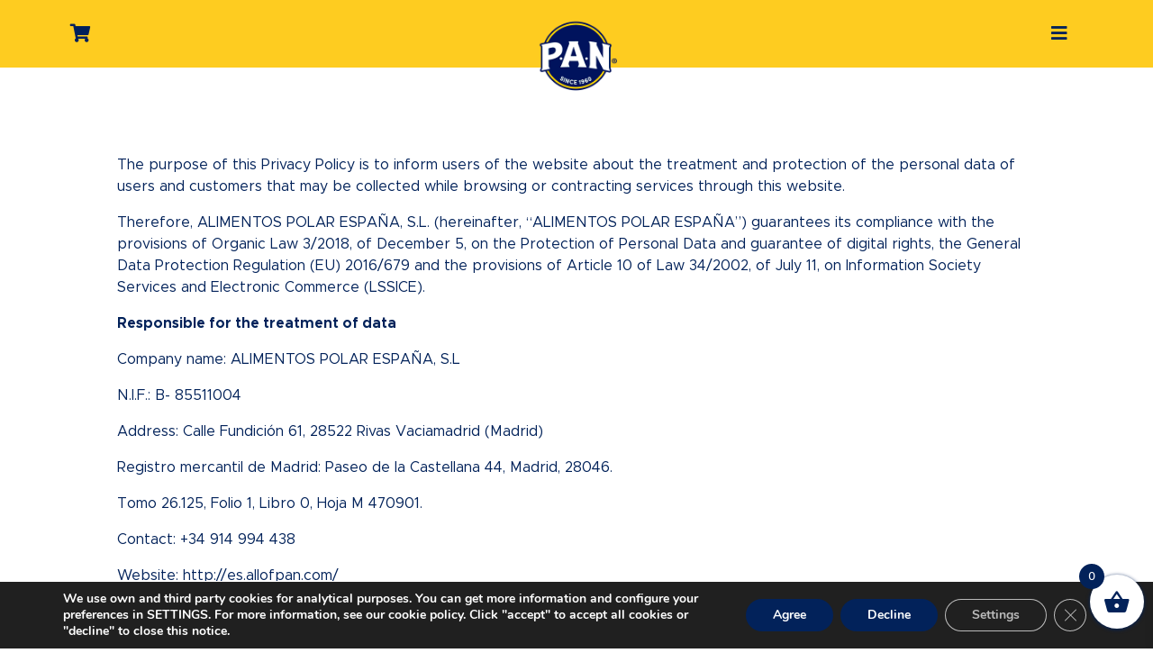

--- FILE ---
content_type: text/html; charset=utf-8
request_url: https://www.google.com/recaptcha/api2/anchor?ar=1&k=6LewOksiAAAAAHb9iOO9_AAt8OD2AoGbQf7XRCgk&co=aHR0cHM6Ly9lcy5hbGxvZnBhbi5jb206NDQz&hl=en&v=PoyoqOPhxBO7pBk68S4YbpHZ&size=invisible&anchor-ms=20000&execute-ms=30000&cb=6aellkcfg7ea
body_size: 48487
content:
<!DOCTYPE HTML><html dir="ltr" lang="en"><head><meta http-equiv="Content-Type" content="text/html; charset=UTF-8">
<meta http-equiv="X-UA-Compatible" content="IE=edge">
<title>reCAPTCHA</title>
<style type="text/css">
/* cyrillic-ext */
@font-face {
  font-family: 'Roboto';
  font-style: normal;
  font-weight: 400;
  font-stretch: 100%;
  src: url(//fonts.gstatic.com/s/roboto/v48/KFO7CnqEu92Fr1ME7kSn66aGLdTylUAMa3GUBHMdazTgWw.woff2) format('woff2');
  unicode-range: U+0460-052F, U+1C80-1C8A, U+20B4, U+2DE0-2DFF, U+A640-A69F, U+FE2E-FE2F;
}
/* cyrillic */
@font-face {
  font-family: 'Roboto';
  font-style: normal;
  font-weight: 400;
  font-stretch: 100%;
  src: url(//fonts.gstatic.com/s/roboto/v48/KFO7CnqEu92Fr1ME7kSn66aGLdTylUAMa3iUBHMdazTgWw.woff2) format('woff2');
  unicode-range: U+0301, U+0400-045F, U+0490-0491, U+04B0-04B1, U+2116;
}
/* greek-ext */
@font-face {
  font-family: 'Roboto';
  font-style: normal;
  font-weight: 400;
  font-stretch: 100%;
  src: url(//fonts.gstatic.com/s/roboto/v48/KFO7CnqEu92Fr1ME7kSn66aGLdTylUAMa3CUBHMdazTgWw.woff2) format('woff2');
  unicode-range: U+1F00-1FFF;
}
/* greek */
@font-face {
  font-family: 'Roboto';
  font-style: normal;
  font-weight: 400;
  font-stretch: 100%;
  src: url(//fonts.gstatic.com/s/roboto/v48/KFO7CnqEu92Fr1ME7kSn66aGLdTylUAMa3-UBHMdazTgWw.woff2) format('woff2');
  unicode-range: U+0370-0377, U+037A-037F, U+0384-038A, U+038C, U+038E-03A1, U+03A3-03FF;
}
/* math */
@font-face {
  font-family: 'Roboto';
  font-style: normal;
  font-weight: 400;
  font-stretch: 100%;
  src: url(//fonts.gstatic.com/s/roboto/v48/KFO7CnqEu92Fr1ME7kSn66aGLdTylUAMawCUBHMdazTgWw.woff2) format('woff2');
  unicode-range: U+0302-0303, U+0305, U+0307-0308, U+0310, U+0312, U+0315, U+031A, U+0326-0327, U+032C, U+032F-0330, U+0332-0333, U+0338, U+033A, U+0346, U+034D, U+0391-03A1, U+03A3-03A9, U+03B1-03C9, U+03D1, U+03D5-03D6, U+03F0-03F1, U+03F4-03F5, U+2016-2017, U+2034-2038, U+203C, U+2040, U+2043, U+2047, U+2050, U+2057, U+205F, U+2070-2071, U+2074-208E, U+2090-209C, U+20D0-20DC, U+20E1, U+20E5-20EF, U+2100-2112, U+2114-2115, U+2117-2121, U+2123-214F, U+2190, U+2192, U+2194-21AE, U+21B0-21E5, U+21F1-21F2, U+21F4-2211, U+2213-2214, U+2216-22FF, U+2308-230B, U+2310, U+2319, U+231C-2321, U+2336-237A, U+237C, U+2395, U+239B-23B7, U+23D0, U+23DC-23E1, U+2474-2475, U+25AF, U+25B3, U+25B7, U+25BD, U+25C1, U+25CA, U+25CC, U+25FB, U+266D-266F, U+27C0-27FF, U+2900-2AFF, U+2B0E-2B11, U+2B30-2B4C, U+2BFE, U+3030, U+FF5B, U+FF5D, U+1D400-1D7FF, U+1EE00-1EEFF;
}
/* symbols */
@font-face {
  font-family: 'Roboto';
  font-style: normal;
  font-weight: 400;
  font-stretch: 100%;
  src: url(//fonts.gstatic.com/s/roboto/v48/KFO7CnqEu92Fr1ME7kSn66aGLdTylUAMaxKUBHMdazTgWw.woff2) format('woff2');
  unicode-range: U+0001-000C, U+000E-001F, U+007F-009F, U+20DD-20E0, U+20E2-20E4, U+2150-218F, U+2190, U+2192, U+2194-2199, U+21AF, U+21E6-21F0, U+21F3, U+2218-2219, U+2299, U+22C4-22C6, U+2300-243F, U+2440-244A, U+2460-24FF, U+25A0-27BF, U+2800-28FF, U+2921-2922, U+2981, U+29BF, U+29EB, U+2B00-2BFF, U+4DC0-4DFF, U+FFF9-FFFB, U+10140-1018E, U+10190-1019C, U+101A0, U+101D0-101FD, U+102E0-102FB, U+10E60-10E7E, U+1D2C0-1D2D3, U+1D2E0-1D37F, U+1F000-1F0FF, U+1F100-1F1AD, U+1F1E6-1F1FF, U+1F30D-1F30F, U+1F315, U+1F31C, U+1F31E, U+1F320-1F32C, U+1F336, U+1F378, U+1F37D, U+1F382, U+1F393-1F39F, U+1F3A7-1F3A8, U+1F3AC-1F3AF, U+1F3C2, U+1F3C4-1F3C6, U+1F3CA-1F3CE, U+1F3D4-1F3E0, U+1F3ED, U+1F3F1-1F3F3, U+1F3F5-1F3F7, U+1F408, U+1F415, U+1F41F, U+1F426, U+1F43F, U+1F441-1F442, U+1F444, U+1F446-1F449, U+1F44C-1F44E, U+1F453, U+1F46A, U+1F47D, U+1F4A3, U+1F4B0, U+1F4B3, U+1F4B9, U+1F4BB, U+1F4BF, U+1F4C8-1F4CB, U+1F4D6, U+1F4DA, U+1F4DF, U+1F4E3-1F4E6, U+1F4EA-1F4ED, U+1F4F7, U+1F4F9-1F4FB, U+1F4FD-1F4FE, U+1F503, U+1F507-1F50B, U+1F50D, U+1F512-1F513, U+1F53E-1F54A, U+1F54F-1F5FA, U+1F610, U+1F650-1F67F, U+1F687, U+1F68D, U+1F691, U+1F694, U+1F698, U+1F6AD, U+1F6B2, U+1F6B9-1F6BA, U+1F6BC, U+1F6C6-1F6CF, U+1F6D3-1F6D7, U+1F6E0-1F6EA, U+1F6F0-1F6F3, U+1F6F7-1F6FC, U+1F700-1F7FF, U+1F800-1F80B, U+1F810-1F847, U+1F850-1F859, U+1F860-1F887, U+1F890-1F8AD, U+1F8B0-1F8BB, U+1F8C0-1F8C1, U+1F900-1F90B, U+1F93B, U+1F946, U+1F984, U+1F996, U+1F9E9, U+1FA00-1FA6F, U+1FA70-1FA7C, U+1FA80-1FA89, U+1FA8F-1FAC6, U+1FACE-1FADC, U+1FADF-1FAE9, U+1FAF0-1FAF8, U+1FB00-1FBFF;
}
/* vietnamese */
@font-face {
  font-family: 'Roboto';
  font-style: normal;
  font-weight: 400;
  font-stretch: 100%;
  src: url(//fonts.gstatic.com/s/roboto/v48/KFO7CnqEu92Fr1ME7kSn66aGLdTylUAMa3OUBHMdazTgWw.woff2) format('woff2');
  unicode-range: U+0102-0103, U+0110-0111, U+0128-0129, U+0168-0169, U+01A0-01A1, U+01AF-01B0, U+0300-0301, U+0303-0304, U+0308-0309, U+0323, U+0329, U+1EA0-1EF9, U+20AB;
}
/* latin-ext */
@font-face {
  font-family: 'Roboto';
  font-style: normal;
  font-weight: 400;
  font-stretch: 100%;
  src: url(//fonts.gstatic.com/s/roboto/v48/KFO7CnqEu92Fr1ME7kSn66aGLdTylUAMa3KUBHMdazTgWw.woff2) format('woff2');
  unicode-range: U+0100-02BA, U+02BD-02C5, U+02C7-02CC, U+02CE-02D7, U+02DD-02FF, U+0304, U+0308, U+0329, U+1D00-1DBF, U+1E00-1E9F, U+1EF2-1EFF, U+2020, U+20A0-20AB, U+20AD-20C0, U+2113, U+2C60-2C7F, U+A720-A7FF;
}
/* latin */
@font-face {
  font-family: 'Roboto';
  font-style: normal;
  font-weight: 400;
  font-stretch: 100%;
  src: url(//fonts.gstatic.com/s/roboto/v48/KFO7CnqEu92Fr1ME7kSn66aGLdTylUAMa3yUBHMdazQ.woff2) format('woff2');
  unicode-range: U+0000-00FF, U+0131, U+0152-0153, U+02BB-02BC, U+02C6, U+02DA, U+02DC, U+0304, U+0308, U+0329, U+2000-206F, U+20AC, U+2122, U+2191, U+2193, U+2212, U+2215, U+FEFF, U+FFFD;
}
/* cyrillic-ext */
@font-face {
  font-family: 'Roboto';
  font-style: normal;
  font-weight: 500;
  font-stretch: 100%;
  src: url(//fonts.gstatic.com/s/roboto/v48/KFO7CnqEu92Fr1ME7kSn66aGLdTylUAMa3GUBHMdazTgWw.woff2) format('woff2');
  unicode-range: U+0460-052F, U+1C80-1C8A, U+20B4, U+2DE0-2DFF, U+A640-A69F, U+FE2E-FE2F;
}
/* cyrillic */
@font-face {
  font-family: 'Roboto';
  font-style: normal;
  font-weight: 500;
  font-stretch: 100%;
  src: url(//fonts.gstatic.com/s/roboto/v48/KFO7CnqEu92Fr1ME7kSn66aGLdTylUAMa3iUBHMdazTgWw.woff2) format('woff2');
  unicode-range: U+0301, U+0400-045F, U+0490-0491, U+04B0-04B1, U+2116;
}
/* greek-ext */
@font-face {
  font-family: 'Roboto';
  font-style: normal;
  font-weight: 500;
  font-stretch: 100%;
  src: url(//fonts.gstatic.com/s/roboto/v48/KFO7CnqEu92Fr1ME7kSn66aGLdTylUAMa3CUBHMdazTgWw.woff2) format('woff2');
  unicode-range: U+1F00-1FFF;
}
/* greek */
@font-face {
  font-family: 'Roboto';
  font-style: normal;
  font-weight: 500;
  font-stretch: 100%;
  src: url(//fonts.gstatic.com/s/roboto/v48/KFO7CnqEu92Fr1ME7kSn66aGLdTylUAMa3-UBHMdazTgWw.woff2) format('woff2');
  unicode-range: U+0370-0377, U+037A-037F, U+0384-038A, U+038C, U+038E-03A1, U+03A3-03FF;
}
/* math */
@font-face {
  font-family: 'Roboto';
  font-style: normal;
  font-weight: 500;
  font-stretch: 100%;
  src: url(//fonts.gstatic.com/s/roboto/v48/KFO7CnqEu92Fr1ME7kSn66aGLdTylUAMawCUBHMdazTgWw.woff2) format('woff2');
  unicode-range: U+0302-0303, U+0305, U+0307-0308, U+0310, U+0312, U+0315, U+031A, U+0326-0327, U+032C, U+032F-0330, U+0332-0333, U+0338, U+033A, U+0346, U+034D, U+0391-03A1, U+03A3-03A9, U+03B1-03C9, U+03D1, U+03D5-03D6, U+03F0-03F1, U+03F4-03F5, U+2016-2017, U+2034-2038, U+203C, U+2040, U+2043, U+2047, U+2050, U+2057, U+205F, U+2070-2071, U+2074-208E, U+2090-209C, U+20D0-20DC, U+20E1, U+20E5-20EF, U+2100-2112, U+2114-2115, U+2117-2121, U+2123-214F, U+2190, U+2192, U+2194-21AE, U+21B0-21E5, U+21F1-21F2, U+21F4-2211, U+2213-2214, U+2216-22FF, U+2308-230B, U+2310, U+2319, U+231C-2321, U+2336-237A, U+237C, U+2395, U+239B-23B7, U+23D0, U+23DC-23E1, U+2474-2475, U+25AF, U+25B3, U+25B7, U+25BD, U+25C1, U+25CA, U+25CC, U+25FB, U+266D-266F, U+27C0-27FF, U+2900-2AFF, U+2B0E-2B11, U+2B30-2B4C, U+2BFE, U+3030, U+FF5B, U+FF5D, U+1D400-1D7FF, U+1EE00-1EEFF;
}
/* symbols */
@font-face {
  font-family: 'Roboto';
  font-style: normal;
  font-weight: 500;
  font-stretch: 100%;
  src: url(//fonts.gstatic.com/s/roboto/v48/KFO7CnqEu92Fr1ME7kSn66aGLdTylUAMaxKUBHMdazTgWw.woff2) format('woff2');
  unicode-range: U+0001-000C, U+000E-001F, U+007F-009F, U+20DD-20E0, U+20E2-20E4, U+2150-218F, U+2190, U+2192, U+2194-2199, U+21AF, U+21E6-21F0, U+21F3, U+2218-2219, U+2299, U+22C4-22C6, U+2300-243F, U+2440-244A, U+2460-24FF, U+25A0-27BF, U+2800-28FF, U+2921-2922, U+2981, U+29BF, U+29EB, U+2B00-2BFF, U+4DC0-4DFF, U+FFF9-FFFB, U+10140-1018E, U+10190-1019C, U+101A0, U+101D0-101FD, U+102E0-102FB, U+10E60-10E7E, U+1D2C0-1D2D3, U+1D2E0-1D37F, U+1F000-1F0FF, U+1F100-1F1AD, U+1F1E6-1F1FF, U+1F30D-1F30F, U+1F315, U+1F31C, U+1F31E, U+1F320-1F32C, U+1F336, U+1F378, U+1F37D, U+1F382, U+1F393-1F39F, U+1F3A7-1F3A8, U+1F3AC-1F3AF, U+1F3C2, U+1F3C4-1F3C6, U+1F3CA-1F3CE, U+1F3D4-1F3E0, U+1F3ED, U+1F3F1-1F3F3, U+1F3F5-1F3F7, U+1F408, U+1F415, U+1F41F, U+1F426, U+1F43F, U+1F441-1F442, U+1F444, U+1F446-1F449, U+1F44C-1F44E, U+1F453, U+1F46A, U+1F47D, U+1F4A3, U+1F4B0, U+1F4B3, U+1F4B9, U+1F4BB, U+1F4BF, U+1F4C8-1F4CB, U+1F4D6, U+1F4DA, U+1F4DF, U+1F4E3-1F4E6, U+1F4EA-1F4ED, U+1F4F7, U+1F4F9-1F4FB, U+1F4FD-1F4FE, U+1F503, U+1F507-1F50B, U+1F50D, U+1F512-1F513, U+1F53E-1F54A, U+1F54F-1F5FA, U+1F610, U+1F650-1F67F, U+1F687, U+1F68D, U+1F691, U+1F694, U+1F698, U+1F6AD, U+1F6B2, U+1F6B9-1F6BA, U+1F6BC, U+1F6C6-1F6CF, U+1F6D3-1F6D7, U+1F6E0-1F6EA, U+1F6F0-1F6F3, U+1F6F7-1F6FC, U+1F700-1F7FF, U+1F800-1F80B, U+1F810-1F847, U+1F850-1F859, U+1F860-1F887, U+1F890-1F8AD, U+1F8B0-1F8BB, U+1F8C0-1F8C1, U+1F900-1F90B, U+1F93B, U+1F946, U+1F984, U+1F996, U+1F9E9, U+1FA00-1FA6F, U+1FA70-1FA7C, U+1FA80-1FA89, U+1FA8F-1FAC6, U+1FACE-1FADC, U+1FADF-1FAE9, U+1FAF0-1FAF8, U+1FB00-1FBFF;
}
/* vietnamese */
@font-face {
  font-family: 'Roboto';
  font-style: normal;
  font-weight: 500;
  font-stretch: 100%;
  src: url(//fonts.gstatic.com/s/roboto/v48/KFO7CnqEu92Fr1ME7kSn66aGLdTylUAMa3OUBHMdazTgWw.woff2) format('woff2');
  unicode-range: U+0102-0103, U+0110-0111, U+0128-0129, U+0168-0169, U+01A0-01A1, U+01AF-01B0, U+0300-0301, U+0303-0304, U+0308-0309, U+0323, U+0329, U+1EA0-1EF9, U+20AB;
}
/* latin-ext */
@font-face {
  font-family: 'Roboto';
  font-style: normal;
  font-weight: 500;
  font-stretch: 100%;
  src: url(//fonts.gstatic.com/s/roboto/v48/KFO7CnqEu92Fr1ME7kSn66aGLdTylUAMa3KUBHMdazTgWw.woff2) format('woff2');
  unicode-range: U+0100-02BA, U+02BD-02C5, U+02C7-02CC, U+02CE-02D7, U+02DD-02FF, U+0304, U+0308, U+0329, U+1D00-1DBF, U+1E00-1E9F, U+1EF2-1EFF, U+2020, U+20A0-20AB, U+20AD-20C0, U+2113, U+2C60-2C7F, U+A720-A7FF;
}
/* latin */
@font-face {
  font-family: 'Roboto';
  font-style: normal;
  font-weight: 500;
  font-stretch: 100%;
  src: url(//fonts.gstatic.com/s/roboto/v48/KFO7CnqEu92Fr1ME7kSn66aGLdTylUAMa3yUBHMdazQ.woff2) format('woff2');
  unicode-range: U+0000-00FF, U+0131, U+0152-0153, U+02BB-02BC, U+02C6, U+02DA, U+02DC, U+0304, U+0308, U+0329, U+2000-206F, U+20AC, U+2122, U+2191, U+2193, U+2212, U+2215, U+FEFF, U+FFFD;
}
/* cyrillic-ext */
@font-face {
  font-family: 'Roboto';
  font-style: normal;
  font-weight: 900;
  font-stretch: 100%;
  src: url(//fonts.gstatic.com/s/roboto/v48/KFO7CnqEu92Fr1ME7kSn66aGLdTylUAMa3GUBHMdazTgWw.woff2) format('woff2');
  unicode-range: U+0460-052F, U+1C80-1C8A, U+20B4, U+2DE0-2DFF, U+A640-A69F, U+FE2E-FE2F;
}
/* cyrillic */
@font-face {
  font-family: 'Roboto';
  font-style: normal;
  font-weight: 900;
  font-stretch: 100%;
  src: url(//fonts.gstatic.com/s/roboto/v48/KFO7CnqEu92Fr1ME7kSn66aGLdTylUAMa3iUBHMdazTgWw.woff2) format('woff2');
  unicode-range: U+0301, U+0400-045F, U+0490-0491, U+04B0-04B1, U+2116;
}
/* greek-ext */
@font-face {
  font-family: 'Roboto';
  font-style: normal;
  font-weight: 900;
  font-stretch: 100%;
  src: url(//fonts.gstatic.com/s/roboto/v48/KFO7CnqEu92Fr1ME7kSn66aGLdTylUAMa3CUBHMdazTgWw.woff2) format('woff2');
  unicode-range: U+1F00-1FFF;
}
/* greek */
@font-face {
  font-family: 'Roboto';
  font-style: normal;
  font-weight: 900;
  font-stretch: 100%;
  src: url(//fonts.gstatic.com/s/roboto/v48/KFO7CnqEu92Fr1ME7kSn66aGLdTylUAMa3-UBHMdazTgWw.woff2) format('woff2');
  unicode-range: U+0370-0377, U+037A-037F, U+0384-038A, U+038C, U+038E-03A1, U+03A3-03FF;
}
/* math */
@font-face {
  font-family: 'Roboto';
  font-style: normal;
  font-weight: 900;
  font-stretch: 100%;
  src: url(//fonts.gstatic.com/s/roboto/v48/KFO7CnqEu92Fr1ME7kSn66aGLdTylUAMawCUBHMdazTgWw.woff2) format('woff2');
  unicode-range: U+0302-0303, U+0305, U+0307-0308, U+0310, U+0312, U+0315, U+031A, U+0326-0327, U+032C, U+032F-0330, U+0332-0333, U+0338, U+033A, U+0346, U+034D, U+0391-03A1, U+03A3-03A9, U+03B1-03C9, U+03D1, U+03D5-03D6, U+03F0-03F1, U+03F4-03F5, U+2016-2017, U+2034-2038, U+203C, U+2040, U+2043, U+2047, U+2050, U+2057, U+205F, U+2070-2071, U+2074-208E, U+2090-209C, U+20D0-20DC, U+20E1, U+20E5-20EF, U+2100-2112, U+2114-2115, U+2117-2121, U+2123-214F, U+2190, U+2192, U+2194-21AE, U+21B0-21E5, U+21F1-21F2, U+21F4-2211, U+2213-2214, U+2216-22FF, U+2308-230B, U+2310, U+2319, U+231C-2321, U+2336-237A, U+237C, U+2395, U+239B-23B7, U+23D0, U+23DC-23E1, U+2474-2475, U+25AF, U+25B3, U+25B7, U+25BD, U+25C1, U+25CA, U+25CC, U+25FB, U+266D-266F, U+27C0-27FF, U+2900-2AFF, U+2B0E-2B11, U+2B30-2B4C, U+2BFE, U+3030, U+FF5B, U+FF5D, U+1D400-1D7FF, U+1EE00-1EEFF;
}
/* symbols */
@font-face {
  font-family: 'Roboto';
  font-style: normal;
  font-weight: 900;
  font-stretch: 100%;
  src: url(//fonts.gstatic.com/s/roboto/v48/KFO7CnqEu92Fr1ME7kSn66aGLdTylUAMaxKUBHMdazTgWw.woff2) format('woff2');
  unicode-range: U+0001-000C, U+000E-001F, U+007F-009F, U+20DD-20E0, U+20E2-20E4, U+2150-218F, U+2190, U+2192, U+2194-2199, U+21AF, U+21E6-21F0, U+21F3, U+2218-2219, U+2299, U+22C4-22C6, U+2300-243F, U+2440-244A, U+2460-24FF, U+25A0-27BF, U+2800-28FF, U+2921-2922, U+2981, U+29BF, U+29EB, U+2B00-2BFF, U+4DC0-4DFF, U+FFF9-FFFB, U+10140-1018E, U+10190-1019C, U+101A0, U+101D0-101FD, U+102E0-102FB, U+10E60-10E7E, U+1D2C0-1D2D3, U+1D2E0-1D37F, U+1F000-1F0FF, U+1F100-1F1AD, U+1F1E6-1F1FF, U+1F30D-1F30F, U+1F315, U+1F31C, U+1F31E, U+1F320-1F32C, U+1F336, U+1F378, U+1F37D, U+1F382, U+1F393-1F39F, U+1F3A7-1F3A8, U+1F3AC-1F3AF, U+1F3C2, U+1F3C4-1F3C6, U+1F3CA-1F3CE, U+1F3D4-1F3E0, U+1F3ED, U+1F3F1-1F3F3, U+1F3F5-1F3F7, U+1F408, U+1F415, U+1F41F, U+1F426, U+1F43F, U+1F441-1F442, U+1F444, U+1F446-1F449, U+1F44C-1F44E, U+1F453, U+1F46A, U+1F47D, U+1F4A3, U+1F4B0, U+1F4B3, U+1F4B9, U+1F4BB, U+1F4BF, U+1F4C8-1F4CB, U+1F4D6, U+1F4DA, U+1F4DF, U+1F4E3-1F4E6, U+1F4EA-1F4ED, U+1F4F7, U+1F4F9-1F4FB, U+1F4FD-1F4FE, U+1F503, U+1F507-1F50B, U+1F50D, U+1F512-1F513, U+1F53E-1F54A, U+1F54F-1F5FA, U+1F610, U+1F650-1F67F, U+1F687, U+1F68D, U+1F691, U+1F694, U+1F698, U+1F6AD, U+1F6B2, U+1F6B9-1F6BA, U+1F6BC, U+1F6C6-1F6CF, U+1F6D3-1F6D7, U+1F6E0-1F6EA, U+1F6F0-1F6F3, U+1F6F7-1F6FC, U+1F700-1F7FF, U+1F800-1F80B, U+1F810-1F847, U+1F850-1F859, U+1F860-1F887, U+1F890-1F8AD, U+1F8B0-1F8BB, U+1F8C0-1F8C1, U+1F900-1F90B, U+1F93B, U+1F946, U+1F984, U+1F996, U+1F9E9, U+1FA00-1FA6F, U+1FA70-1FA7C, U+1FA80-1FA89, U+1FA8F-1FAC6, U+1FACE-1FADC, U+1FADF-1FAE9, U+1FAF0-1FAF8, U+1FB00-1FBFF;
}
/* vietnamese */
@font-face {
  font-family: 'Roboto';
  font-style: normal;
  font-weight: 900;
  font-stretch: 100%;
  src: url(//fonts.gstatic.com/s/roboto/v48/KFO7CnqEu92Fr1ME7kSn66aGLdTylUAMa3OUBHMdazTgWw.woff2) format('woff2');
  unicode-range: U+0102-0103, U+0110-0111, U+0128-0129, U+0168-0169, U+01A0-01A1, U+01AF-01B0, U+0300-0301, U+0303-0304, U+0308-0309, U+0323, U+0329, U+1EA0-1EF9, U+20AB;
}
/* latin-ext */
@font-face {
  font-family: 'Roboto';
  font-style: normal;
  font-weight: 900;
  font-stretch: 100%;
  src: url(//fonts.gstatic.com/s/roboto/v48/KFO7CnqEu92Fr1ME7kSn66aGLdTylUAMa3KUBHMdazTgWw.woff2) format('woff2');
  unicode-range: U+0100-02BA, U+02BD-02C5, U+02C7-02CC, U+02CE-02D7, U+02DD-02FF, U+0304, U+0308, U+0329, U+1D00-1DBF, U+1E00-1E9F, U+1EF2-1EFF, U+2020, U+20A0-20AB, U+20AD-20C0, U+2113, U+2C60-2C7F, U+A720-A7FF;
}
/* latin */
@font-face {
  font-family: 'Roboto';
  font-style: normal;
  font-weight: 900;
  font-stretch: 100%;
  src: url(//fonts.gstatic.com/s/roboto/v48/KFO7CnqEu92Fr1ME7kSn66aGLdTylUAMa3yUBHMdazQ.woff2) format('woff2');
  unicode-range: U+0000-00FF, U+0131, U+0152-0153, U+02BB-02BC, U+02C6, U+02DA, U+02DC, U+0304, U+0308, U+0329, U+2000-206F, U+20AC, U+2122, U+2191, U+2193, U+2212, U+2215, U+FEFF, U+FFFD;
}

</style>
<link rel="stylesheet" type="text/css" href="https://www.gstatic.com/recaptcha/releases/PoyoqOPhxBO7pBk68S4YbpHZ/styles__ltr.css">
<script nonce="tAChRHQVkybXpOK8V04VEw" type="text/javascript">window['__recaptcha_api'] = 'https://www.google.com/recaptcha/api2/';</script>
<script type="text/javascript" src="https://www.gstatic.com/recaptcha/releases/PoyoqOPhxBO7pBk68S4YbpHZ/recaptcha__en.js" nonce="tAChRHQVkybXpOK8V04VEw">
      
    </script></head>
<body><div id="rc-anchor-alert" class="rc-anchor-alert"></div>
<input type="hidden" id="recaptcha-token" value="[base64]">
<script type="text/javascript" nonce="tAChRHQVkybXpOK8V04VEw">
      recaptcha.anchor.Main.init("[\x22ainput\x22,[\x22bgdata\x22,\x22\x22,\[base64]/[base64]/MjU1Ong/[base64]/[base64]/[base64]/[base64]/[base64]/[base64]/[base64]/[base64]/[base64]/[base64]/[base64]/[base64]/[base64]/[base64]/[base64]\\u003d\x22,\[base64]\\u003d\\u003d\x22,\[base64]/[base64]/ChcK6w7kfQ8K1acOtA8K1M8Ohwr/CksKbw7dEw4h1w6RMTm3DpHzDhsKHW8Omw5kEw53Dt07Dg8OlOHE5NcOgK8K8GUbCsMOPOgAfOsOFwp5OHG/DkklHwqIaa8K+GWQ3w4/[base64]/Cq8KDw5gLa8OMRx0nw5opSmrDkMOCw7ZnQsOqTDdPw7fCr1l8cFR6GMOdwpjDhUVOw5wvY8K9E8O7wo3DjXnCpjDClMOqVMO1QD/CucKqwr3ChGMSwoJ1w4EBJsKnwpsgWizCk1YscQdSQMK/wqvCtSlReEQfwpHCkcKQXcO3woDDvXHDtWzCtMOEwqoqWTt8w704GsKbMcOCw57DiGIqccKDwp1XYcOqwr/Dvh/[base64]/DhcO3wqgqVHfCjMKSNBcuwodlwpQGw4XCrcKzSihLwpDCm8Kfw6M3XnrDssOZw7XCn0Z0w6zDhcKfEyJDQ8O5GMKyw4/[base64]/QMKIw7zDiXHDmMKadk/DnEEuwpUhbcO6w67Dh8KDD8KFwrjCosOlXCbDm2nDiiPCvXXDtFoTw50BG8OlTsK+w6wGWcK0w7fChcKMw60zLUHDp8O/[base64]/CplPDq8KeI8KUOcOWwrHCnjXCksKRWyQ9JnPCrMKtVQkKFUoQFcKDw6/Dqz3Cij3DvzQ6wqEywpvDqyfCshtoU8OXw5rDnGvDsMK+MxvCoA9Fwp7Du8O3wopNwrowdsOBwofDvMOgDFl/UCLCuC0fwroPwrpwO8Krw6HDgsO6w586w5UAUQIbYXvCo8KeCyXDrMOndMK3VRrCocKfw6TDoMO8DcOjwqdbZygdwoPDtsOidHfCmcOWw7HCocOYwpocGcKcRm8PHW5fIMOkcsKuR8OafDjCgyzDisOJw4t9bQLDosOEw5PDlBhRe8OSwpFow4Bzw5EOwr/[base64]/WjMYwr/[base64]/CvsO+w5kpwqdNw6vCgsOZbETDqBdLOWTCsTXCjRLDrGp7Mx3CscKtcBN4w5XCpmfDuMKVK8K3FXVbUsOFAcK2w67CuFnCp8K1OsOaw5nCr8Kuw4NmKQXCi8Klw5sMw4/Dg8OgTMKNScKWw47DjcO+wrNrf8OiOMOGWMO6wqJBw4YjdBt9ABfDlMKGK3jCu8O6w65Iw4fDv8OYdUjDjVFLwpnCpl4zNwojHMKiZsK5bGlOw4HDk2UJw5bCgjdgCsK4QSjDtsOAwqYlwoVVwrBvw4fCrsKfwr/Djx/CkGhFw4ptasOjZXDDp8OnH8KxCwjDn1oFwqzCoD/[base64]/DiMKGwpNpfsK2McK7w5LDmA/CiyzDtSJsLsKbfsKkwofDt3LCvwx3UwzDgB4dw4NDw6ptw4rCom3DvMOhKj/DisOzwpRZWsKbwonDv2TCisOLwr0tw6htQ8KGBcOkJcKhS8K1EMOzXhjCrVTCpcOcw77DgQLCgCIzw6AnMVDDi8KNw7DDh8OSR2fDq0bDisKIw4zDo300QMOpwq8Ow7zDkALDrcKHwoEywrMtW3bDoh8ASSXCgMOdDcOjBsKiwp/DsjwKW8OpwqITwqLDoGs9IsOTwogQwrXDmsKyw7tUwrwIHiMSw7cADx3CgcO/[base64]/[base64]/CqwLCu27DgVZHVDnCqivChMKcCcKdw7IhbSZPw607PxvDlwpVRAkICB5HBShQwp9pw5cuw75dHMK0KMOjaVnCgAhOdwTCtsOswpXDv8O6wp9YcMOQNUPCmXnDr1J9wrhVQ8OUfilmw64Mw4DDv8O0wocJbk8Ew7UOb0bDi8KuYTkxdnR6E1M4V21/[base64]/CkcO/w7nDg8KRw5zDqxg+CWMSD8KsbwXDggDCtV8WenUgFsO6w7/DnsO9X8Orw68vIcKwNMKOwpolwqs1QsKMwpoXw4TDvAcJeV5HwqTCtyzCpMKzBVnDucK2wr89w4rCmSfDskMaw7JXWcKMwr4jw44IAHDDjcK0w78Ew6XDuivDnC10OHTDgMOdAV4CwoYmwq9bPhzDr07DvMKbw4F/w7zDq0Jlw7ANwoxfPifCgMKFwq4nwo0Tw5tUwoASw5R4wpkyVC0DwpzCuTvDv8KswojDgHZ9FcKSw7/[base64]/Do8OGEBd8w47DnsOewp95w7nCm8OOwqHDksK/AF/DjW3ChFfDo0DCg8O1L3LDvGoCGsO0w58UC8Orb8ORw7FFw6jDpVPDkhgTw4zCo8OAw5JZB8KRZDIGGsOkIHDChgHDgcOaUAEOIMKNQGQPwqJSPDHDmFULBkHCu8OAwoInVErCj3/Cq2jCuQQXw7Vlw7LDusKewqPCn8Oyw6TDkW7DnMKrG0PDusO7O8Kiw5QATsObNcO6wpA3wrE+Py/CkwLDgVE+MsKgCH/CijDDinQIWw9ww68pw45EwpE/w7XDvnfDtMK4w6URVsKTOV7CpgwSwofDrMOHX2l7acO/XcOsHXXCsMKlFi8+w5s9ZcKKa8KqZ1xtNcK6wpbDth0rwq0awqXCl1zCsBXCkjYHa3bDuMOTwr7CtcOKc0XCncOvbg81FmMlw5XDlcKFZcKoPgTCsMOpRxZEW3kMw6YLaMOUwp7CnsOFwot3AsONAF5Owo/[base64]/[base64]/DssKDw68Ww7XCpMKBU8O4c8O7IcOkMmgIwrEZw5t6PcOYwo4zUh/DmcOlP8KVbBPChcO5wpnDrSHCssOpw4kQwpoJw4IWw4PCmwU6OcKrV2R/UMK2w6YsBwMEwoTCpyzCijVqw7/DtVHDr3zCt1J9w5ILwrjDm0F2MEbDvl7Ch8Krw5NHw6R2J8KTwpfDn3XDv8KOwopzwo/DrMODw4zCpSDDlMKJw4ZHFsOIbHTCq8Osw4R5d3xKw5tBb8KuwprCql7CtcOJw5HCtjbCu8OcX23DoXLClADCszJKEsKRe8KTZ8KQXsK7w5dxasKcVE98wqYOIcOEw7DDjhQkPXt/a38cw4vDmsOsw7FtfcKtOEwNb0MjWcO3GEtaIzxAKSZvw5crX8OswrQ1wrvCkcKOwqp4X31SY8ORwptwwprDtcO5S8O3QsOhwo7ChcKcPl4JwprCu8KVe8KacsKBwp7Cm8OKw5xgSXI1Y8OzXg5JMFlpw4vChsKtUGVTUzlnEsK/[base64]/BRvDn8K1PkHDk8K5Sk7Dgx7DssORTw3CoRjDtsKTwoVqVMO8Xk1Bw5tLwpPCj8KTw7RoPS4dw5PDhsK4A8OlwpTDv8O2w4RlwpQ0Nl5lAhrDjMKKT3vChcO/[base64]/DpGbCkMKTwpbCscKwwqN1CMKgf8O1wo/[base64]/DpcKuw4zCgsOiPQpew5nDs31PQzTClsKXwpPCsMKAw6LDtcKJw6PDtcO1wpp2S0vCtMKZGVAOKsOgw4Ynw7PDucKPwqHDo2bDmcO/wpfCn8OZw45dXsKYdELDq8KEJcK0W8ODwq/CozJxw5Jxwqc0C8OHJyfClcKTw63Cvn/DlcOQwpDCncKvYhAvw5fCt8KbwqrCjn5aw6R4SsKJw7wOOcObwo55wqdaWU57fVnDshJyTGFhwr9LwprDvsOzwqvDmwBOwo5JwoggJV0MwqjDkcOrfcOgWcKeTsKucktGwol5w5vDo1jDkTzCvGo+BcKSwq5xKsKdwqtuw7/DnE7Dpjwmwo7DgsKpworCjMOSUMOqwoLDlcKkwodzecOqcTR2wpDCtsOLwqjCu1gKBQl4N8KfHEvDksKjQy/Dk8Kbw7XDhsO4w67DvMOfTsKtw7PDnMO4MsKQWsKTw5A+Mg/CslNAasKgwrzDtcKwQMO0XcORw4sFI3XCiD3DhTtiJQ5ydBdWPloAw7EXw7sTwoDCi8KgKcOFw5jDoEdzHXAjbMKWcTrDsMKsw7PCpMKBdHPCucKoLn/DucK/[base64]/Dl8KfK8KUw5d1w4DDvTpKLn3DoS/[base64]/w6HCosKHw7RUMBTDiMKow53DgMObPj8cBUjDu8OCw4gWU8OhZ8Oyw5QQd8Kvw7tNwp/DocOfw6DDmsKAwr3ChWTDqwHCuEfCksOwScOKS8OWMMKuwpzDt8O1c2LDsxI0wp8CwpxBwqnCq8Kqwr57wpzCi2kpWmEnwqEfw5fDsiPClmd8w7/CkBtqDXrDtHNUwojCsjXCn8OBEGNaMcOQw4PCjMK/w5crPsKKw6jCvinCmQXDpBobw5RyUXAPw6xIwqgqw7QtCsKwSSPDr8OmXwXDim3Dqx3DvsK5FyAdw7vDh8OWTiTCgsKJYMKPw6Eef8OKwr5reHkgURMow5LCnMO7LcO/w4rDosO9esOiw5FJLcKFI03Cp0LDlVHCjMKewr7CrSY5wo1sOcKSbMKkO8K+OMOmRjnDr8OQwo1+AgvDrUNAw7PCjwJRw5xpRWNlw54sw5VGw5/ChMKkO8O3czwOwqkZUsKDw53Ck8OpRD/Cl2wRw74kw7zDscOaQyjDjMOhe0bDhcKAwofChMOuw5bCiMKFcsOqJlLDkcKdF8K2wo88GT/DvMOGwq4KecKfwrzDnSspRcOvdMKiwrfCicKUFCrCtsK0H8O4w57DoBbCuDfDjsOLDyoewr/CssOzeyUZw6NrwrQpPMOvwoBqDsKowrPDrAnChyJsOcKrwrzDsCluwrvCuzplw5JTw6Uzw7EGBV3DlBPCpkrDncOqZ8OcOcKHw6vCk8KCwoQvwqzDh8K4MsO3w65Dw79+Syk3fgZ+wrXChcKYRinDl8KdW8KMDsKDQV/DocO0wrfDuks3eQ3DpcKSU8O4woo+Xh7DgEolwrnDmC7CilXDm8ONacOgc1zCnx/[base64]/CtcK8woLCuQsJw7Afwr3CjWnDtSZJM3RBMcOyw5/DjsOxKcKufcO6YMKPcQR8BRQtL8KSwqY6GQfCtsKrwrrCniYuw6HCjwpqDMO+Gh/DqcKdwpLDuMOcYVxrCcKhLl7CpzZow7HCocOSdsKNw4rDjBvCoiTDoHTDmg/CtcOlwqHCpcKqw4UnwobCkBLDrMOnOl13wrkzw5LDpcOuwpnDmsO+wotCw4TDtsK5BRHCpT7DikNdTMOQAcO4X04lNQzDvQI/[base64]/w5rCmsOaSlvDncKqw4AEYAPDqcOiwrrDgcOHw4h4HVjCnSvCuMKrGhliE8OBP8KVw4vDrMKYCE4vwq0Mw4/CrsOhXsKYecKHwoMOWFTDs08YacO4wpIIw4nDi8KwR8O8wprCsTtRAj7DmcKFw5PCnwbDscKnTcO9L8O9YznDs8OAwp3ClcOswq3Ds8K9Lh3CsjpAwqgCUsKTAMO5VFzCiAU2WyNXwrrCj0FdZSBmI8KdPcKnw7s/woRwPcKkeg3CjELDhMK/EhHDvh5PIcKpwqDCsV7Dh8Kpw4dJeh3DkcO3wo/DsEQuwqbDtEPCg8Ofw5PCrnrDnVXDhsKmw5JIBsKIOMKcw6JHZWHCnG8CbMOow7APwoDDj2fDu2DDvcONwr/DvlDCt8KJw6nDhcKqT1djCsK7wpTCmcO2aEvDmGvCl8K8Qj7Cm8KYVsOowpfDomDCl8Oew7DCuBBUwpsYw7XCosONwp/[base64]/Ds2Y1wrs1MFoMwqRBw6vDoMO7dxcUw6NCw5LDp8KxNcKBw7Z8w6EuIcKlwqJkwrnCnAZ7HBY2wq4DwonCpcKKwpPCrzArw7Amw6zDnmfDmMOXwqQyRMOiExjCrDISKW/[base64]/w7xed1xzFlBNwonCo8KzwowcBibDnULDo8OUwrXCjCbDtsObMwPDq8KcE8K4ZsKOwojCnAzCvcK3w4HClAfDmcKPw6LDisOfw5NJw7B0fMKsW3bCicK5wqTDklHDusOtwrjDj3gGY8K8w4jDiBfDt0PCi8K0PRPDpgDCssOqanTClWA+d8KgwqbDvVI/[base64]/RkZNDsOtwppKDMK1cMOJwrAXRsKewoTDkcKPwp4MfyosUHoFwq/DrBdZLsKWQwvDrMOVRFfDgTTCmsOqw5kQw7fDk8O8wooMbcKcwr0owojCp0rCuMOAwpY/fMOfRTLDl8OMGiVMw7xATG3DhsKew4/DosORwrQsK8KiGw8qw6MnwphBw7TDqzMuHcO/w7rDusOMw7rCscOOwozDpy9MwqHCkcOxw5RjT8Kdwrp/woDCt1zCscKEwqDCkiQ/w41LwojCrC7CicO/wr90W8KhwqXDqMO+KDLCrzMcwrLDoW8AUMOIwrNFTW3DkcOCekrCuMOQbsK7L8KUNMKcL1PCocOFw5vDjMKRw4zCoXNmwqpFwo5Uw4QLFsKLwr4qJG/ChcObf0DCpx0hBQE/TC/DgcKJw53CvsO1wrTCt1LCgRZtOSLChmFFNsKVw4PCjcOEwpHDvcOpJsOzQgjCgcK+w5Mcw7lmCsOPecOrUMKrwpVuLCkbQMKuVcK/[base64]/wrHDj8O2BG3CnkwiPxfCpcK3w4Q0w6XCs1vChsOhwqnDmMKDAlI3woxFw78mOsOnWsKvwpDDvsOEwr/CvMO0wr0IfGzDq31sADJcw4FYB8KCw7V5woVgwrzCo8KFQsOGGDLCtmbDqnvCpsORTXQUw4zCgMKWUErDlEQEwpLClMKDw7zDtHE3wrs2KjXCo8OAwp1Yw7xBwq4GwoTCuxnDmMOjdn/[base64]/[base64]/[base64]/[base64]/IE5Sw4sSw5Eow4pQB8KTwqZkw6UKwqTCnMKAGsKyW2xEbRvCjcOqw7c6U8KWw7kuHcKswpcVWsO5KsOhLMO8GMKNw7nDmA7DhMOOB1lof8KSw7R/wq/[base64]/[base64]/[base64]/[base64]/CgGHDpMKrw7Eww5RmOk3DvMOuf8OjCS06NcKPw5/CkF7DgEnCnMKCbMOow5pvw5TDvAYdw5E5woDDv8OWbjsfw71DRcKkEMOLLjpfw47CssOzezR0wrXCiXUCw59pF8K4wqUcwqdJw6UWP8KNw7oUw7scfRc7YMO3wroawrLCkV0MbmTDqwJLwpbDoMKvw4YJwp/[base64]/CqMODwrFmPiQXHEXCtXkJQk7DlELDlVd2S8KAw7DDjDPCrgJfPsKBw419VMKDBgLDr8Kvwo1IBcO7DA/CqcOHwofDg8O3wozClTzCjV0EFBwpw6LDhsOBGsKXXV1TNMK7w4t+w4HCqcKIwoXDgsKdwq3DksK9D1/Cg3gBwpJKw57Ch8KNbh3CkiBCwrcxw6nDkMOIw7bCnFw4woLDkRQ/wrlzCUHDrcKuw6LCi8O3MzlTXXVjwqbCn8O2NQHCoBFgw4DCnUJ6wrXDn8O5bmTCvT3ClSDCpWTDgcO3ccKKwpBdDcKbYsKow4QaHsO/wqkgGcKMw5RVeBLDn8KWcsOSw6p2wrkcIsKywq3CvMOowpvCvMKnB0BUIURnwoc+bH3CqEt9w4DCo0EoS2bDh8O6Pg4/YnDDscOAw5Q5w7zDthbDknbDhx/Cu8OfcX4gGVQcGV8sTMKfw49rLhYjdMOuSMO5HMOkw695AFY2azc7wrzCq8ODRH0gGy7DqsKaw6Mgw5XDhhFKw49gWlcff8KmwqwoJ8KRfU1/wrnDtcK3wrUXwqYtw4wrJcOCw4LCnsKeEcKvZn9kwr3Cv8K3w7/DuULCgi7DtcKcC8O8LGk8w6DCrMK/wq0kNlF4w63Dpn7CjMOQEcKlw6NsdxPCkB7CqWdBwq5OGDpNw49/w4TDs8K5M2rCsVrCgMKFSgXCgWXDjcOjwqlewo/[base64]/[base64]/DukZKF2PCnMKFw6zDgsOWJzgWd8KPPEYSwrswwrnDpcOSwrXCvnfCrkwWwoV2AsKPDcOGdcKpwqkGw4bDkWIYw6dnw7zCmMKdw6dcw6Jiwq/DkMKHYysSwppbLsK6YsOWZ8OBWjXCjgchU8KiwonCrMO/wqB9wocFwrx/[base64]/EcO+w6vCnkrCmsKBfX5Twr1tHsKQEnATJ8K4I8Ohw4nDrMK2w5DCvsK8BMKFezB9w6fCqsKjw4BmwobDkzLCkcODwrHCskjCizbDskkSw5PCmmdQw4PChTzDmmZlwobDpkfDvcONSXHChsO7wqVdWsKufkouA8KCw4Q7w4/DocKZw4LCiBwFdMOpw7XDqcK8wopAwpcLcsK0aHvDiVbDt8K2wrnCiMKYw5JAwpzDjmHCpyrCiMO6woM4VH8dflDCiX7DmgDCrsK9wrHDo8OxXcK9bsKyw4o5HcKzw5Nnw48lwo4dwp1qPMKjw4/CjD/[base64]/CvFLDv8KiXsOWw6zCoMOjwr9dLQDCssKGH8K6w4x1c8OZw7MWw6nCn8KKYcOOwoYCw5s7PMKFK2DDsMKtwo9owo/[base64]/wrgkCm/CqsK9w7lvHDdgWHUFw4Vow5w2N8KGJGlzw6Eww4lWewPCv8Kiw4BNwofDpVFcHcOARV88XMOMwo3CvcOoO8ODL8OFbcKYwqsbM35zwrZrIn/CtjjCs8K5w5M+wp0pwoY3IUjCisKCdwg7wpfDlMKGwqQjwpfDlcKUw4RHaQgDw5kfw6/CiMK8dsOqwo5/[base64]/Cg8K9JCJswpQFw7HDpsK/w63DkmTDo8OVw7XCicK6WyrCvgrDj8OIJ8KcV8OqQMKOXMKKw6/Du8O9w7FEWm3Chz/CvcOpXMKUwrjCksO5N309fcOMw6gfcylAwqw7HgzCrMK0McK3wqUwacK7w5wzw7/DqsK4w5nCk8Odwp7CvcKlYGLCnzARw7bDjATCv0bCg8K8N8Ozw5B2A8KRw6lofMOjw7F1WFghw75xwoHCt8O4w7XDhcOTYTgPWMKywqrCpUvDiMOoWMOnw63DiMO1w67DsC/DhsO4w41BBsOXBANTPMOhcUTDlVodbsO8NsK7wphOF8OBwqrChTEuJl0lw5YWwpfDisOfwo7CrMK/UhBGUcKswqQmwoLDlHhlecKIwoXCu8OhQmtUEMO5wp1ZwofCmMKlL1/[base64]/wrbDh8OAw5rCuMOfw6Nlw6HCg8KhbmYDHMKjCsODNkgFwrLDuMO2F8OoYjQzw6rColLDp2ZFL8KDVS59wpXCoMKDw7zDowBswoMtwpDDqVLCqwrCg8OqwoLCvS1FfMK/wqvCsyDCmhkTw49cwr7ClcOMXzxxw65WwqvDvsOkwptVLUDDq8ObDsOFNMKLJWMbUikTG8OBwqtHJxDCrMKyGsOYfsKQwprDmcO1w65fbMK3E8ODYF9EU8O6V8K8A8O/w64tQcKmwo/DrMOiI27CkGbCt8OTD8K/wo4Rw5LCicKhw6LCgcK1VkPDgsK3W2vDv8Kpw5/DlcKrQ3TCpcO3cMK7w6ocwqTCn8KNbhvCoiVZZMKGwrDCuwPCoz9GZWfCsMOkRWbDoVfCqsOwLAcKE0fCv0HDisONcSzCqmTCrcKrC8O5w7AkwqvDjcOWw5dWw47Dgzccwq7CnBrChjDDmcOywpwMbgrDqsK/w4vCqUjDn8KhO8KEwpEVIsOZAV/[base64]/ClFXClsOIwo3DuXbDjVNawqbDpsK6R8OuNiLDkcKLw6YdwpHChHETccKGA8KUwr8Mwq0/wp8eXMOhYH1MwrvDo8OgwrfCiwvDlcOlwqMow45hVmM8w70dMjYZZcKDwp3DshLClsOOU8O5w59xwo/Dnzxew6jDg8KwwqwbMsOoTcOwwoxlw4rCksKkB8KhdBNaw48two7CuMOrP8O4worChsKlwoDCnggHCMKXw4kZPx5nw7zCuynDpmXCjMK2V0XCvCvCncK7KQFRfy45VcKow5dSw6JSAxTDrEhow6rCiTluwpPCuznDqMOeeAFYwqkUdSkrw4NtSMKIc8Kbw4JND8OKAz/CsFV1MR7DjsKUHMKyVHQaTwLDksO0NkfCtSbCjHXDsHUjwrvCvMKxScOrw5zDscOzw7DCmmQ6w4bCuw7DlC3Cpyknw4Nnw5jCvcOewq/Dl8O4ZcKGw5jCmcO/wqDDj3F9LDXCjMKaVsOpw5tyPlJ0w7VBK1TDpcOKw5jCiMOcEXjCkDnDgVTDh8K7w7wgcnLDhcOPw5wBw5XDjkA6HcKVw68WJCvDpmQEwp/Ci8OFJ8KuZsKHw5oxFMOvw5fDhcORw5BRVMK/w6DDngBmbMKhwpDCqE3CvMKgWGJoV8OnMMKiw79qB8KFwq50XmYWw6U2wosLwp/ClkLDkMKBNV8KwqAxw4sxwqQxw6djOMKKV8KKT8Obw54OwokqwqzDi2J3woRYw7bCtirCmTgLTzBhw4spFcKLwr/CisOrwpDDosKaw4Y3wptkw6Fww4kcw73Cj0fCmsKWA8KYXFo8X8Kvwo5nYcOmJwVCQcOTYRrDlhUKwqJ1VcKSLmjCnTnCosKcOcOPw6XDulrDnC/CmiF/KcOXw6bCv0kfbATChsOrGMO9w6cyw41Yw6DCusKoKH8xIUxYDsKKdsOyJ8OyScOSXhVFFiU1w59YGMKEScOUZsOYwqTChMOxwqQ0w7jCtQoawps+w7nCqcKXbsK4E1gMw5vCkDI5VhFpYQoDw6VBS8OMw4/[base64]/wpdXJw/[base64]/w4nCugdUJMKcOsKRw713XRjDhyFfw7wzB8O4wrZyPUDCjMO9w5s5V3Akw6jCh3Q2VHRYwrg5W8K/RsKIF2NVXMODFwnDqkjCiwECDQhadcONw4rCkFZkw4gFGFUEwqF3bmfChAzClMOCSgJDQsOmXsOywrk4w7XCocK+fTNFw6TDkw9SwoMQe8KHVAMWUCQcWsKGwpTDk8OewoTCtMK9wpRrwrR0F0bCocOMekPCgjFcwqRAcsKHwobCvMKFw5/CksOLw44wwp0gw43DiMKHB8KEwprDk3w6UHLCosOzw4huw70owpdawp/[base64]/Dvw3CnEo4dGPCu8KqRzgCTgZRw4vDrsKSCcO0w4Nbw4cDIS5/[base64]/w5fChcOwM8KNRSDDkkXDi8OrwqrChMO4w5TCkcKWA8O4w6YIUXtnBl3DpsOgCsOPwqstw7sFw6XDh8Kpw6oaw7vDpsKbV8Kbw79lw64ZDcKnCT3CmH/CgEwTw6nCocKgTCvCllcUCWzCl8K6MsOSw5N8w4/[base64]/ZWZ3w7w7NMKmw60awpJdPWdlT8OywqIffUHDsMKfN8KUw7sTNMOjwoVRakHDpWbCuwDDmhvDm25gw6weQMOWw4UXw4IyW17CkcOOVsKRw6/Djn/DvFVlw63DiCrDp0zChsOBw7DDqxpAZlTDs8OIw6BlwoVZUcKXF1HDocKbwojDgkAKBEnDs8Oew5xLCkLCpcOswq9dw5XDosKNT2YlGMKOw49Vw6/DvsOQG8OXw6LDo8KmwpNkZnB7w4LCtCDCnMOcwo7CmMK9OsOywovCqz1aw6LCsF48wpfCj3gBwpEHw5LDkCBrwqpmwpnCncKccD/DrljCjBzCsQ84wqTDjUTDngTCtk/DosKvwpbCqFwoLMOOwonDtVRqwrTDmEbCojvDlcOrQcKvOyzClcKWw5bCs3nDtR5wwpVlw6nCsMKGFMK4BcORUMOAwrN9w6Jlwpocwqsww4PCjWjDl8K+w7bCtsKiw4LDhsOrw5NIeTTDpmUvw5QrH8Ojwph5f8OqZBh2wrcSwp1twoXDvnXDmCjDl1/[base64]/DvMKZw6zDrlTDkxZoaBwawrDDqU3CrF/[base64]/w4h7BlzDn8KVwqHDpQMTZMKgasOwMwRYMETDgcKcw6PChsOswrlUwo7Dg8OHTj0twrHCt33CscKPwro9IsK6wqLDmMK+ARfDgsKVTXzCoTp5wqbDvAEhw4FTwrQBw5Ikw7rCn8OKGcOtw7ZRb05iUMOsw5lxwo8QWWFCAi/Dh1LCqmRCw4LDgQxJPlUEw7gYw77DosO/[base64]/NsOdwrLDjD4MwoVeZmjCiUAnw75OGj8QQg3Dgy5eH2Zvw5Zuw5VPwqLClcO9w4zDqDrCnjduw6nCiGdNChvCmcONKyUVw6skUQ3CvcOyw5bDnWLDmsKqw7Rhw5zDhMONFMKFw417w5LDu8OoYMKuE8Knw6LCrDvCrMObZ8Otw7R3w6g6QMO1w4cnwqI2w77CgQ3Dt2/DkytgZ8K5X8KEK8Kcw5cBR1gHJ8K0Y3TCuT1mB8KFwqZEOFhqwqrDtlTCqMKwHsO9w5rDoy7DrsOewq7Dil4Tw4TCojrCt8Ohw7xXEcKYEsOLwrPCgCJzVMK2wrh/[base64]/CpD8Mw58owohFw57CgMKqwo8eHRB3Y3s8PifCoUzCnsKHwqh9w58WKcOawoQ8dQBWwoI3w4rDtcO1wqo3JiHDuMKeDMKYXcK+w6HDm8OVOX7CthBwPcOGZsO5wr/DuUl1JHsBAcKUBMK4WsKZwq1QwoHCqMKQIQbClsKkwr9vwrdIw5HCgk5Lw7MHSVhvw7bClBsMJ0wtw4TDsHo/dE/DtcOYSBvDhMO3w5FIw5VRdsOefzxBOsOLHF9yw6Fnwolyw6HDjMOZw4YsL3tLwqx+EMOkwrTCtFhNdTJfw6wuKXrCgMKVwpwbwqUAwpTDnsKRw7k3w4h+wpnDq8KgwqHCtU/DpsKJXQdQLX5HwplYw75IXsOew6rDk3sFOA/DgMKEwrlfw68DU8Kuw6lDXnHDmSFqwoEhwrLCpjfCnAdqw4LDvV3CmSXCgcO0w644ESUnw6lFHcOxZsKbw4/CglrCoTnCsDPDt8Kpw43CgsKSUsOeVsOCw55mw44rC0QUbcOiHsKEwo0tewh5aX0JX8KGEVxrVS3DucKDwrIgwpIkJh3DpcO8VsOyJsKAw4jDjsK/Ew5ow4bCvzdtw45HFcKDDcKMwp3CnCDCusOwWcO5wqRYa1zDtsOGw4tJw7c2w5jDhMO9HMK/[base64]/ChF/CpsKaw50wGTYrKcOZw6bDmVRpw73CmMKhSRXDrsO5HcKEwosswozDvkYHVzkGYVzCsWRAD8OZwqt+wrVuwrhtw7fDr8Kawp4rZnlIQsKQw7Z3WcK8U8O5VQbDsk0pw4PCu2bCncKsbVXDucKjwqrDrFkZwr7ChsKYd8OSw7PDoVMaJVbCp8KPw57DoMKWYy5/XzgPN8KRwqzCp8KIw4bCvWXCoSDDosKYwprDo050HMKrW8OnM3MVDsOlwr0RwqARQU3CrsKdeDQJccKawrjCtDBaw5pmIW4kSm7Ct3HCgMK5w4PDhMOqEBHDusKNw43CgMKaNytIDUnCqMOHTXvCrwkzwpZZw6BxTnbCvMOiw7NRA09qW8K+w6R2U8Otw64qblt/G3HDk3d1BsOywpFQw5HCg2XCuMKAwrojb8O7amR4cA0iwrTCv8OXWMKtw5HDhDJWSl3CkmkZwrJXw7LCjnlLUBFewobCpD8/fnwkFMOyHcO/w6QNw4/[base64]/SsKKw7TCo27Cj8KMd8KKKW0Hw4jDi8Khw74dJMKQw7XCtzrDiMKMJ8Klw5cvw6rCrsOXw7/CuWs5wpd7w4bDlsK5I8KGw5zCicKYYsOnahJ1w65cwpx1wr/DjiTCjsOHNRU4w6XDg8OgdRMRwp/CrMK4woMiwrPDkMKFwp/Ds091KXPClwgIwpLDiMO9TxLCiMKNUMKVNsKlw6nDrQA0wpPCvW51Nm/DvcK3fHhjNiJFwqUCw618WsOVR8K8f3geRCDCq8K4cE1ww5JQw6t6MsKVUUUCwqHDkDsKw4PCmX1Wwp/CtcKWLiMFVzk2YV4DwoLDpcK9wppWwo3Cik7DgcOmZ8OEDnvCjMOdPsOKw4XCjTfDt8KNb8KLdWHCqxDDoMOpNgfCgCDDscK1a8K3JHMBPVBnECrCl8Kjw7U/[base64]/IMOrSGDCgR/[base64]/CvsK1JXlkacOVBMKkwozCsh/CsSwycH8gwrjCm0fCpl/Dk34qA194wrbCvWnDl8KHw5gVwoxVZ1VMwq4UGWtXMMOvw4lkwpYfw4EGwoLCpsKowovDj1zCrn7CocKydxxpYmXDhcOawo/[base64]/CkEk2E3fCucOwJQ5Zwrh0wqEOw40SeH0GwpYvEH/CnCHDsB5dwr/[base64]/CkSocR8OeC8KmZwXDg8OGR8KiwpMUwrTCiyjDhyJaJhtvAFXDksOQKmHDpMKQAsK8Nn1raMKuw4ZjHcKkwrZjwqDCrhHCuMOCcm/DhDTDiXTDh8O5w4dRacKmwrHDkcOlaMKDwozCisKTwrJGwo7CpMOZKitpw5LDll5FOgPCmMKYPcOhEVoRG8KUP8KEZGZgw60XF2fCqynDtQvCicKwGMOULsKkw4x5K0lnw6pfPMOvdxYHUjDCssK2w60pJ0FXwqFxwr3DnT/Dm8Kkw5nDphAIKhASDnAbwpRswoBAw5kpO8OJfcOiQ8OsVnYdbirCrXIKJsOTQxAmwrrCqQhzwpHDi07CrE/DmMKOw6TDosOKP8KUSsKxN1DDv3HCvsO4w5PDm8K6MSLCgMOoasKjw5vCswzDuMKnEcKGGEcudCIHVMKLwoXCkw7CocOINMKkw5vCnxvDl8KIwpw7wpkvw4QZIMKvLw7DqsKLw5/CjsOLwrI2w6gnBzfCr349ZsOyw63ClmLDiMKbbsOsNMOVw4xhw6/[base64]/[base64]/w6UZwqF0w4dYWMOJwrnCnFFtwqMbHmIfw6jDu1XCjSpvw60zw7bCh17CsjLCgcOUw5Z1EMOWw6TCmSoyMMO8w6JRw51jZ8K6ecO2w7d1QCIDwr09wocCMyJ7w5UBw6lewps0w7wtKwYKawFbw5svKQ54EsKkSXfDqWVLGmNpwq5zZ8KRCH/Dpk3Cp30tVljDnMK8wq57clzDjkrCkU3Dv8OlJcONe8Opwo5WF8KAQsOSwqB8wrvCiFYjwokLHcKHwobDl8OTGMOEZ8OjOSDCrMKPGMOKw6N4w4sPCE0cUcKaw5bCpGrDmmXDkgzDsMOwwq9+woIuwoPCtVZyAHh7w4ZUVnLCqVgVFQ/DmhHDqHYWNAY9WUnCkcKge8OySMOAwp7CuRjDhcOELsOuw4gWfcOrHwzCj8KoKDhqDcOIUU/DvsOUAA/CkcK4wqzDu8OTIMO8EMKrXgJWNBvCisKzJDDDncKvw6HCusKtei/[base64]\x22],null,[\x22conf\x22,null,\x226LewOksiAAAAAHb9iOO9_AAt8OD2AoGbQf7XRCgk\x22,0,null,null,null,1,[21,125,63,73,95,87,41,43,42,83,102,105,109,121],[1017145,478],0,null,null,null,null,0,null,0,null,700,1,null,0,\[base64]/76lBhnEnQkZnOKMAhmv8xEZ\x22,0,1,null,null,1,null,0,0,null,null,null,0],\x22https://es.allofpan.com:443\x22,null,[3,1,1],null,null,null,1,3600,[\x22https://www.google.com/intl/en/policies/privacy/\x22,\x22https://www.google.com/intl/en/policies/terms/\x22],\x22FtMX3f5Mpo6GOM36vpxyGn7k61m4utT/2UZ8OQVSev0\\u003d\x22,1,0,null,1,1768969082546,0,0,[213],null,[199,255],\x22RC-tQBCbuYERd2ZDw\x22,null,null,null,null,null,\x220dAFcWeA6ROAZ3jtHt5rz19_NbCDcmkZz-N-r1zxdIBPu8zauFP5zLznfAhfibt_QS1OpS0zezUW-TczYMQzao6cXJPT2ruJOT3A\x22,1769051882620]");
    </script></body></html>

--- FILE ---
content_type: text/css
request_url: https://es.allofpan.com/wp-content/themes/storepan/asset/css/main.css?ver=1.0.1
body_size: 14830
content:
/*--------------------------------------------------------------
# Variables responsive
--------------------------------------------------------------*/
/*--------------------------------------------------------------
# Colores
--------------------------------------------------------------*/
/* line 32, ../sass/views/_variables.scss */
.pointer {
  cursor: pointer;
}

/* line 35, ../sass/views/_variables.scss */
.bg-gray {
  background-color: #efefe3;
}

/* line 38, ../sass/views/_variables.scss */
.bg-primary {
  background-color: #02225A;
}

/* line 41, ../sass/views/_variables.scss */
.text-primary-pan {
  color: #02225A;
}

/* line 44, ../sass/views/_variables.scss */
.text-primary {
  color: #02225A;
}

/* line 47, ../sass/views/_variables.scss */
.btn-yellow-global {
  background: #fecc20 !important;
  border-color: #fecc20 !important;
  color: white !important;
  font-family: "Metropolis-Bold";
  padding-left: 20px  !important;
  padding-right: 20px  !important;
  font-size: 1.4rem  !important;
  border-radius: 40px  !important;
  display: block !important;
  max-width: 328px;
  text-align: center;
  margin: auto;
}
@media (min-width: 576px) and (max-width: 767px) {
  /* line 47, ../sass/views/_variables.scss */
  .btn-yellow-global {
    font-size: 1.2rem  !important;
  }
}
@media (min-width: 300px) and (max-width: 575px) {
  /* line 47, ../sass/views/_variables.scss */
  .btn-yellow-global {
    font-size: 1.1rem  !important;
  }
}

/* line 73, ../sass/views/_variables.scss */
.btn-pan {
  width: 100%;
  background: #02225A;
  border: none;
  min-height: 60px;
  font-family: "Metropolis-Bold";
  font-size: 32px;
  text-transform: uppercase;
  color: white;
}
@media (min-width: 768px) and (max-width: 991px) {
  /* line 73, ../sass/views/_variables.scss */
  .btn-pan {
    font-size: 27px;
  }
}
@media (min-width: 576px) and (max-width: 767px) {
  /* line 73, ../sass/views/_variables.scss */
  .btn-pan {
    font-size: 20px;
  }
}
@media (min-width: 300px) and (max-width: 575px) {
  /* line 73, ../sass/views/_variables.scss */
  .btn-pan {
    font-size: 17px;
  }
}

/* line 102, ../sass/views/_variables.scss */
.button-link {
  color: #02225A;
  background-color: white;
  border-radius: 3px;
  border: 1px solid #fecc20;
  border-bottom: 2px solid #fecc20;
  font-family: "Metropolis-Bold";
  padding: 0.5rem 1.5rem;
}

/* line 115, ../sass/views/_variables.scss */
.news-component .title h2 {
  color: #02225A;
  font-family: "Metropolis-Bold";
  font-size: 50px;
}
/* line 119, ../sass/views/_variables.scss */
.news-component .title h2 span {
  font-family: "Metropolis-Black";
}
/* line 125, ../sass/views/_variables.scss */
.news-component h3 {
  color: #02225A;
  font-family: "Metropolis-Bold";
}
/* line 129, ../sass/views/_variables.scss */
.news-component h5 {
  color: #02225A;
  font-family: "Metropolis-Regular";
}
/* line 135, ../sass/views/_variables.scss */
.news-component .news-cards .card {
  border: none;
}
/* line 138, ../sass/views/_variables.scss */
.news-component .news-cards .card .ratio img {
  object-fit: cover;
  height: 100%;
}
/* line 144, ../sass/views/_variables.scss */
.news-component .news-cards .card .date {
  color: #02225A;
  font-family: "Metropolis-Bold";
}
/* line 151, ../sass/views/_variables.scss */
.news-component .news-cards .card .card-body .procedence .country-image {
  max-width: 40px;
}
/* line 154, ../sass/views/_variables.scss */
.news-component .news-cards .card .card-body .procedence p {
  font-size: 1rem;
  font-family: "Metropolis-Bold";
  color: #02225A;
}
/* line 158, ../sass/views/_variables.scss */
.news-component .news-cards .card .card-body .procedence p span {
  font-family: "Metropolis-Regular";
  color: #c7c7c7;
}
/* line 165, ../sass/views/_variables.scss */
.news-component .news-cards .card .card-body .card-title {
  color: #02225A;
  font-family: "Metropolis-Bold";
}
/* line 169, ../sass/views/_variables.scss */
.news-component .news-cards .card .card-body p {
  font-family: "Metropolis-Regular";
}
/* line 173, ../sass/views/_variables.scss */
.news-component .news-cards .card .card-body .plus {
  max-width: 60px;
}
@media (min-width: 992px) and (max-width: 1199px) {
  /* line 182, ../sass/views/_variables.scss */
  .news-component .title h2 {
    font-size: 34px;
  }
}
@media (min-width: 768px) and (max-width: 991px) {
  /* line 193, ../sass/views/_variables.scss */
  .news-component .title h2 {
    font-size: 34px;
  }
}
@media (min-width: 576px) and (max-width: 767px) {
  /* line 203, ../sass/views/_variables.scss */
  .news-component .title h2 {
    font-size: 22px;
  }
}
@media (min-width: 300px) and (max-width: 575px) {
  /* line 214, ../sass/views/_variables.scss */
  .news-component .title h2 {
    font-size: 22px;
  }
}

/* line 228, ../sass/views/_variables.scss */
.recipes-component .title h2 {
  color: #02225A;
  font-family: "Metropolis-Bold";
  font-size: 50px;
}
/* line 232, ../sass/views/_variables.scss */
.recipes-component .title h2 span {
  font-family: "Metropolis-Black";
}
/* line 239, ../sass/views/_variables.scss */
.recipes-component .recipes-cards .card {
  overflow: hidden;
}
/* line 241, ../sass/views/_variables.scss */
.recipes-component .recipes-cards .card .zoom {
  transition: transform 1.5s;
}
/* line 247, ../sass/views/_variables.scss */
.recipes-component .recipes-cards .card .zoom:hover {
  -ms-transform: scale(1.05);
  /* IE 9 */
  -webkit-transform: scale(1.05);
  /* Safari 3-8 */
  transform: scale(1.05);
}
/* line 253, ../sass/views/_variables.scss */
.recipes-component .recipes-cards .card-body {
  position: absolute;
  bottom: 0;
}
/* line 258, ../sass/views/_variables.scss */
.recipes-component .recipes-cards .card-title {
  color: #fff;
  font-family: "Metropolis-Bold";
  font-size: 30px;
}
/* line 264, ../sass/views/_variables.scss */
.recipes-component .recipes-cards p {
  color: #fff;
  font-family: "Metropolis-Bold";
}
/* line 269, ../sass/views/_variables.scss */
.recipes-component .recipes-cards .card1 {
  height: 707px;
  overflow: hidden;
  position: relative;
}
/* line 274, ../sass/views/_variables.scss */
.recipes-component .recipes-cards .card1 .card {
  position: absolute;
  width: 100%;
  height: 100%;
}
/* line 278, ../sass/views/_variables.scss */
.recipes-component .recipes-cards .card1 .card img {
  object-position: center;
  object-fit: cover;
  height: 100%;
}
/* line 285, ../sass/views/_variables.scss */
.recipes-component .recipes-cards .card2 {
  height: 350px;
  overflow: hidden;
  position: relative;
}
/* line 290, ../sass/views/_variables.scss */
.recipes-component .recipes-cards .card2 .card {
  position: absolute;
  width: 100%;
  height: 100%;
}
/* line 294, ../sass/views/_variables.scss */
.recipes-component .recipes-cards .card2 .card img {
  object-position: center;
  object-fit: cover;
  height: 100%;
}
/* line 301, ../sass/views/_variables.scss */
.recipes-component .recipes-cards .card3 {
  height: 350px;
  overflow: hidden;
  position: relative;
}
/* line 306, ../sass/views/_variables.scss */
.recipes-component .recipes-cards .card3 .card {
  position: absolute;
  width: 100%;
  height: 100%;
}
/* line 311, ../sass/views/_variables.scss */
.recipes-component .recipes-cards .card3 .card img {
  object-position: center;
  object-fit: cover;
  height: 100%;
}
/* line 318, ../sass/views/_variables.scss */
.recipes-component .recipes-cards .card4 {
  height: 350px;
}
/* line 321, ../sass/views/_variables.scss */
.recipes-component .recipes-cards .card4 .card {
  background: #02225A;
  height: 100%;
}
@media (min-width: 1200px) and (max-width: 1460px) {
  /* line 332, ../sass/views/_variables.scss */
  .recipes-component .recipes-cards .card-title {
    color: #fff;
    font-family: "Metropolis-Bold";
    font-size: 30px;
  }
  /* line 338, ../sass/views/_variables.scss */
  .recipes-component .recipes-cards p {
    color: #fff;
    font-family: "Metropolis-Bold";
  }
  /* line 343, ../sass/views/_variables.scss */
  .recipes-component .recipes-cards .card1 {
    height: 567px;
  }
  /* line 347, ../sass/views/_variables.scss */
  .recipes-component .recipes-cards .card2 {
    height: 280px;
  }
  /* line 352, ../sass/views/_variables.scss */
  .recipes-component .recipes-cards .card3 {
    height: 280px;
  }
  /* line 357, ../sass/views/_variables.scss */
  .recipes-component .recipes-cards .card4 {
    height: 280px;
  }
}
@media (min-width: 992px) and (max-width: 1199px) {
  /* line 368, ../sass/views/_variables.scss */
  .recipes-component .title h2 {
    font-size: 34px;
  }
  /* line 375, ../sass/views/_variables.scss */
  .recipes-component .recipes-cards .card-title {
    color: #fff;
    font-family: "Metropolis-Bold";
    font-size: 30px;
  }
  /* line 381, ../sass/views/_variables.scss */
  .recipes-component .recipes-cards p {
    color: #fff;
    font-family: "Metropolis-Bold";
  }
  /* line 386, ../sass/views/_variables.scss */
  .recipes-component .recipes-cards .card1 {
    height: 507px;
  }
  /* line 390, ../sass/views/_variables.scss */
  .recipes-component .recipes-cards .card2 {
    height: 250px;
  }
  /* line 395, ../sass/views/_variables.scss */
  .recipes-component .recipes-cards .card3 {
    height: 250px;
  }
  /* line 400, ../sass/views/_variables.scss */
  .recipes-component .recipes-cards .card4 {
    height: 250px;
  }
}
@media (min-width: 768px) and (max-width: 991px) {
  /* line 412, ../sass/views/_variables.scss */
  .recipes-component .title h2 {
    font-size: 34px;
  }
  /* line 419, ../sass/views/_variables.scss */
  .recipes-component .recipes-cards .card-body {
    position: absolute;
    bottom: 0;
  }
  /* line 423, ../sass/views/_variables.scss */
  .recipes-component .recipes-cards .card-title {
    color: #fff;
    font-family: "Metropolis-Bold";
    font-size: 30px;
  }
  /* line 429, ../sass/views/_variables.scss */
  .recipes-component .recipes-cards p {
    color: #fff;
    font-family: "Metropolis-Bold";
  }
  /* line 434, ../sass/views/_variables.scss */
  .recipes-component .recipes-cards .card1 {
    height: 400px;
    max-width: 644px;
  }
  /* line 438, ../sass/views/_variables.scss */
  .recipes-component .recipes-cards .card2 {
    height: 400px;
    max-width: 644px;
  }
  /* line 443, ../sass/views/_variables.scss */
  .recipes-component .recipes-cards .card3 {
    height: 400px;
    max-width: 644px;
  }
  /* line 448, ../sass/views/_variables.scss */
  .recipes-component .recipes-cards .card4 {
    height: 400px;
    max-width: 644px;
  }
}
@media (min-width: 576px) and (max-width: 767px) {
  /* line 458, ../sass/views/_variables.scss */
  .recipes-component .title h2 {
    font-size: 22px;
  }
  /* line 465, ../sass/views/_variables.scss */
  .recipes-component .recipes-cards .card-body {
    position: absolute;
    bottom: 0;
  }
  /* line 469, ../sass/views/_variables.scss */
  .recipes-component .recipes-cards .card-title {
    color: #fff;
    font-family: "Metropolis-Bold";
    font-size: 18px;
  }
  /* line 475, ../sass/views/_variables.scss */
  .recipes-component .recipes-cards p {
    color: #fff;
    font-family: "Metropolis-Bold";
  }
  /* line 480, ../sass/views/_variables.scss */
  .recipes-component .recipes-cards .card1 {
    height: 353px;
    max-width: 476px;
  }
  /* line 484, ../sass/views/_variables.scss */
  .recipes-component .recipes-cards .card2 {
    height: 353px;
    max-width: 476px;
  }
  /* line 489, ../sass/views/_variables.scss */
  .recipes-component .recipes-cards .card3 {
    height: 353px;
    max-width: 476px;
  }
  /* line 494, ../sass/views/_variables.scss */
  .recipes-component .recipes-cards .card4 {
    height: 353px;
    max-width: 476px;
  }
  /* line 497, ../sass/views/_variables.scss */
  .recipes-component .recipes-cards .card4 h4 {
    font-size: 32px;
  }
}
@media (min-width: 300px) and (max-width: 575px) {
  /* line 507, ../sass/views/_variables.scss */
  .recipes-component .title h2 {
    font-size: 22px;
  }
  /* line 514, ../sass/views/_variables.scss */
  .recipes-component .recipes-cards .card-body {
    position: absolute;
    bottom: 0;
  }
  /* line 518, ../sass/views/_variables.scss */
  .recipes-component .recipes-cards .card-title {
    color: #fff;
    font-family: "Metropolis-Bold";
    font-size: 16px;
  }
  /* line 524, ../sass/views/_variables.scss */
  .recipes-component .recipes-cards p {
    color: #fff;
    font-family: "Metropolis-Bold";
  }
  /* line 529, ../sass/views/_variables.scss */
  .recipes-component .recipes-cards .card1 {
    height: 260px;
    max-width: 260px;
  }
  /* line 533, ../sass/views/_variables.scss */
  .recipes-component .recipes-cards .card2 {
    height: 260px;
    max-width: 260px;
  }
  /* line 538, ../sass/views/_variables.scss */
  .recipes-component .recipes-cards .card3 {
    height: 260px;
    max-width: 260px;
  }
  /* line 542, ../sass/views/_variables.scss */
  .recipes-component .recipes-cards .card4 {
    height: 260px;
    max-width: 260px;
  }
  /* line 545, ../sass/views/_variables.scss */
  .recipes-component .recipes-cards .card4 h4 {
    font-size: 26px;
  }
}

/* line 555, ../sass/views/_variables.scss */
.legales strong {
  font-family: "Metropolis-Bold";
}
/* line 558, ../sass/views/_variables.scss */
.legales p {
  color: #02225A;
  font-family: "Metropolis-Regular";
}
/* line 562, ../sass/views/_variables.scss */
.legales h1 {
  color: #02225A;
  font-family: "Metropolis-Bold";
}
/* line 566, ../sass/views/_variables.scss */
.legales h2 {
  color: #02225A;
  font-family: "Metropolis-Bold";
}
/* line 570, ../sass/views/_variables.scss */
.legales h3 {
  color: #02225A;
  font-family: "Metropolis-Bold";
}
/* line 574, ../sass/views/_variables.scss */
.legales h4 {
  color: #02225A;
  font-family: "Metropolis-Bold";
}
/* line 578, ../sass/views/_variables.scss */
.legales h5 {
  color: #02225A;
  font-family: "Metropolis-Bold";
}
/* line 584, ../sass/views/_variables.scss */
.legales ul li {
  color: #02225A;
  font-family: "Metropolis-Regular";
}

@font-face {
  font-family: "Metropolis-Black";
  src: url("/wp-content/themes/storepan/asset/fonts/Metropolis-Black.ttf") format("truetype"), url("/wp-content/themes/storepan/asset/fonts/Metropolis-Black.otf") format("otf");
}
@font-face {
  font-family: "Metropolis-Bold";
  src: url("/wp-content/themes/storepan/asset/fonts/Metropolis-Bold.ttf") format("truetype"), url("/wp-content/themes/storepan/asset/fonts/Metropolis-Bold.otf") format("otf");
}
@font-face {
  font-family: "Metropolis-ExtraLight";
  src: url("/wp-content/themes/storepan/asset/fonts/Metropolis-ExtraLight.ttf") format("truetype"), url("/wp-content/themes/storepan/asset/fonts/Metropolis-ExtraLight.otf") format("otf");
}
@font-face {
  font-family: "Metropolis-Regular";
  src: url("/wp-content/themes/storepan/asset/fonts/Metropolis-Regular.ttf") format("truetype"), url("/wp-content/themes/storepan/asset/fonts/Metropolis-Regular.otf") format("otf");
}
/* line 26, ../sass/views/_fonts.scss */
.ff-regular {
  font-family: "Metropolis-Regular";
}

/* line 30, ../sass/views/_fonts.scss */
.ff-bold {
  font-family: "Metropolis-Bold";
}

/* line 34, ../sass/views/_fonts.scss */
.ff-black {
  font-family: "Metropolis-Black";
}

/* line 38, ../sass/views/_fonts.scss */
.ff-extra-light {
  font-family: "Metropolis-ExtraLight";
}

/* line 41, ../sass/views/_fonts.scss */
p {
  font-family: "Metropolis-Regular";
}

/* line 4, ../sass/views/_header.scss */
header .main-menu {
  background-color: #fecc20;
  height: 75px;
  border-bottom: 1px solid #fecc20;
  position: relative;
}
/* line 9, ../sass/views/_header.scss */
header .main-menu .logo-header {
  max-width: 120px;
  position: absolute;
  left: 50%;
  top: 85%;
  transform: translate(-50%, -50%);
  z-index: 100;
}
/* line 17, ../sass/views/_header.scss */
header .main-menu .navbar {
  position: relative;
  z-index: 99;
}
/* line 20, ../sass/views/_header.scss */
header .main-menu .navbar .fa-bars:before {
  content: "\f0c9";
  color: #02225A;
}
/* line 25, ../sass/views/_header.scss */
header .main-menu nav {
  background-color: #fecc20;
}
/* line 27, ../sass/views/_header.scss */
header .main-menu nav button:focus {
  outline: none;
}
/* line 30, ../sass/views/_header.scss */
header .main-menu nav ul {
  padding-left: 0;
  padding-top: 18px;
  padding-bottom: 18px;
  list-style: none;
}
/* line 36, ../sass/views/_header.scss */
header .main-menu nav ul li {
  display: inline;
  	    			/* a:hover:after{
  				        opacity:1;
  				    }
  
  					a:after{
  						position: absolute;
  				        bottom: 4px;
  				        left: 0px;
  				        width: 100%;
  				        height: 2px;
  				        background-color: $accent-pan;
  				        content: "";
  				        opacity: 0;
  				        transition: opacity 0.3s ease 0s, transform 0.3s ease 0s;
  				        transform: translateY(-20px);
  					} */
}
/* line 38, ../sass/views/_header.scss */
header .main-menu nav ul li a {
  position: relative;
  font-family: "Metropolis-Bold";
  font-size: 16px;
  color: #02225A;
  text-decoration: none;
  text-transform: uppercase;
}
/* line 47, ../sass/views/_header.scss */
header .main-menu nav ul li.current-menu-item {
  /*a:after{
  	opacity: 0;   
  }*/
}
/* line 49, ../sass/views/_header.scss */
header .main-menu nav ul li.current-menu-item a.active {
  font-family: "Metropolis-Bold";
  font-size: 16px;
  color: #fff;
  text-decoration: none;
  text-decoration: none;
}
/* line 63, ../sass/views/_header.scss */
header .main-menu nav ul li .dropdown-menu {
  background-color: #02225A;
  border: 0;
  margin-top: 0.875rem;
  padding: 0.125rem 0.5rem;
  border-radius: 0;
}
/* line 69, ../sass/views/_header.scss */
header .main-menu nav ul li .dropdown-menu .dropdown-item {
  background-color: #02225A;
  color: white;
  padding: 0.375rem 0.75rem 0.375rem 0.5rem;
  font-size: 14px;
  border-bottom: 1px solid #ffffff77;
}
/* line 76, ../sass/views/_header.scss */
header .main-menu nav ul li .dropdown-menu li {
  padding-left: 0;
}
/* line 79, ../sass/views/_header.scss */
header .main-menu nav ul li .dropdown-menu li:last-child .dropdown-item {
  border-bottom: none;
}
/* line 102, ../sass/views/_header.scss */
header .main-menu nav ul li a:focus {
  font-family: "Metropolis-Bold";
  color: #fff;
  text-decoration: none;
}
/* line 107, ../sass/views/_header.scss */
header .main-menu nav ul li a:hover {
  font-family: "Metropolis-Bold";
  color: #fff;
  text-decoration: none;
}
/* line 116, ../sass/views/_header.scss */
header .main-menu nav .navbar-nav li {
  padding-bottom: 1rem;
}
/* line 119, ../sass/views/_header.scss */
header .main-menu nav .navbar-nav .btn-store {
  background-color: #02225A;
  color: white;
  padding: 0.725rem 1.5rem;
  white-space: nowrap;
}
/* line 125, ../sass/views/_header.scss */
header .main-menu nav .navbar-nav .btn-store {
  padding: 0.725rem 0.875rem;
}
/* line 128, ../sass/views/_header.scss */
header .main-menu nav .navbar-nav .btn-login {
  background-image: url(/wp-content/themes/storepan/asset/images/login.png);
  background-repeat: no-repeat;
  background-position: center;
  background-size: contain;
  width: 25px;
  height: 32px;
  display: block;
  color: transparent !important;
}
@media (min-width: 1400px) {
  /* line 140, ../sass/views/_header.scss */
  header .main-menu nav .btn-login {
    top: 15px;
    position: absolute;
  }
  /* line 144, ../sass/views/_header.scss */
  header .main-menu nav .btn-store {
    padding: 0.725rem 1.5rem;
  }
  /* line 149, ../sass/views/_header.scss */
  header .main-menu nav .nav-links-start {
    width: 50%;
    padding-right: 3.75rem;
  }
  /* line 152, ../sass/views/_header.scss */
  header .main-menu nav .nav-links-start li {
    padding-right: 1rem;
    padding-bottom: 0;
  }
  /* line 158, ../sass/views/_header.scss */
  header .main-menu nav .nav-links-end {
    width: 50%;
    padding-left: 3.75rem;
  }
  /* line 161, ../sass/views/_header.scss */
  header .main-menu nav .nav-links-end li {
    padding-left: 1rem;
    padding-bottom: 0;
  }
  /* line 164, ../sass/views/_header.scss */
  header .main-menu nav .nav-links-end li.lang-item-first {
    margin-left: 30px;
  }
}
@media (min-width: 1600px) {
  /* line 174, ../sass/views/_header.scss */
  header .main-menu nav .nav-links-start li {
    padding-right: 1.5rem;
  }
  /* line 179, ../sass/views/_header.scss */
  header .main-menu nav .nav-links-end li {
    padding-left: 1.5rem;
  }
  /* line 181, ../sass/views/_header.scss */
  header .main-menu nav .nav-links-end li:nth-last-child(2) {
    margin-left: auto;
  }
}
/* line 189, ../sass/views/_header.scss */
header .main-menu .xoo-wsc-cart-trigger {
  position: absolute;
  right: 0;
}
@media (min-width: 1200px) and (max-width: 1399px) {
  /* line 196, ../sass/views/_header.scss */
  header .main-menu .logo-header {
    max-width: 90px;
  }
  /* line 201, ../sass/views/_header.scss */
  header .main-menu .logo img {
    max-width: 20%;
  }
  /* line 206, ../sass/views/_header.scss */
  header .main-menu nav .offcanvas {
    background-color: #fecc20;
  }
  /* line 209, ../sass/views/_header.scss */
  header .main-menu nav ul {
    padding-top: 0px;
    padding-bottom: 0px;
  }
  /* line 213, ../sass/views/_header.scss */
  header .main-menu nav .dropdown {
    padding-top: 0px;
    float: left;
  }
  /* line 216, ../sass/views/_header.scss */
  header .main-menu nav .dropdown .dropdown-toggle::after {
    display: none;
  }
  /* line 220, ../sass/views/_header.scss */
  header .main-menu nav .dropdown ul {
    padding-top: 0px;
    list-style: none;
    margin-bottom: 0px;
  }
  /* line 224, ../sass/views/_header.scss */
  header .main-menu nav .dropdown ul li {
    display: block;
    border-bottom: 0px solid #02225A;
    padding-top: 6px;
    padding-bottom: 6px;
    text-align: center;
    padding-right: 0px;
  }
  /* line 231, ../sass/views/_header.scss */
  header .main-menu nav .dropdown ul li a {
    font-family: "Metropolis-Bold";
    font-size: 14px;
    color: #02225A;
  }
  /* line 238, ../sass/views/_header.scss */
  header .main-menu nav .dropdown ul li.current-menu-item a {
    font-family: "Metropolis-Bold";
    font-size: 14px;
    color: #808080;
  }
  /* line 243, ../sass/views/_header.scss */
  header .main-menu nav .dropdown ul li.current-menu-item a:after {
    opacity: 0;
  }
  /* line 248, ../sass/views/_header.scss */
  header .main-menu nav .dropdown ul li a:hover:after {
    opacity: 0;
  }
  /* line 252, ../sass/views/_header.scss */
  header .main-menu nav .dropdown ul li:last-child {
    border-bottom: 0px solid #02225A;
  }
  /* line 256, ../sass/views/_header.scss */
  header .main-menu nav .dropdown .btn-primary {
    color: #02225A !important;
    background-color: #FFFFFF !important;
    border: 0;
  }
  /* line 261, ../sass/views/_header.scss */
  header .main-menu nav .dropdown.open > .dropdown-toggle.btn-primary:hover {
    background-color: white;
  }
  /* line 264, ../sass/views/_header.scss */
  header .main-menu nav .dropdown .open > .dropdown-toggle.btn-primary {
    background-color: white;
  }
  /* line 267, ../sass/views/_header.scss */
  header .main-menu nav .dropdown .btn-primary:active:hover {
    background-color: white;
  }
  /* line 272, ../sass/views/_header.scss */
  header .main-menu .dropdown-menu {
    right: 0;
    left: auto;
  }
}
@media (min-width: 992px) and (max-width: 1199px) {
  /* line 280, ../sass/views/_header.scss */
  header .main-menu .logo-header {
    max-width: 90px;
  }
  /* line 285, ../sass/views/_header.scss */
  header .main-menu .logo img {
    max-width: 20%;
  }
  /* line 290, ../sass/views/_header.scss */
  header .main-menu nav .offcanvas {
    background-color: #fecc20;
  }
  /* line 293, ../sass/views/_header.scss */
  header .main-menu nav ul {
    padding-top: 0px;
    padding-bottom: 0px;
  }
  /* line 297, ../sass/views/_header.scss */
  header .main-menu nav .dropdown {
    padding-top: 0px;
    float: left;
  }
  /* line 300, ../sass/views/_header.scss */
  header .main-menu nav .dropdown .dropdown-toggle::after {
    display: none;
  }
  /* line 304, ../sass/views/_header.scss */
  header .main-menu nav .dropdown ul {
    padding-top: 0px;
    list-style: none;
    margin-bottom: 0px;
  }
  /* line 308, ../sass/views/_header.scss */
  header .main-menu nav .dropdown ul li {
    display: block;
    border-bottom: 0px solid #02225A;
    padding-top: 6px;
    padding-bottom: 6px;
    text-align: center;
    padding-right: 0px;
  }
  /* line 315, ../sass/views/_header.scss */
  header .main-menu nav .dropdown ul li a {
    font-family: "Metropolis-Bold";
    font-size: 14px;
    color: #02225A;
  }
  /* line 322, ../sass/views/_header.scss */
  header .main-menu nav .dropdown ul li.current-menu-item a {
    font-family: "Metropolis-Bold";
    font-size: 14px;
    color: #808080;
  }
  /* line 327, ../sass/views/_header.scss */
  header .main-menu nav .dropdown ul li.current-menu-item a:after {
    opacity: 0;
  }
  /* line 332, ../sass/views/_header.scss */
  header .main-menu nav .dropdown ul li a:hover:after {
    opacity: 0;
  }
  /* line 336, ../sass/views/_header.scss */
  header .main-menu nav .dropdown ul li:last-child {
    border-bottom: 0px solid #02225A;
  }
  /* line 340, ../sass/views/_header.scss */
  header .main-menu nav .dropdown .btn-primary {
    color: #02225A !important;
    background-color: #FFFFFF !important;
    border: 0;
  }
  /* line 345, ../sass/views/_header.scss */
  header .main-menu nav .dropdown.open > .dropdown-toggle.btn-primary:hover {
    background-color: white;
  }
  /* line 348, ../sass/views/_header.scss */
  header .main-menu nav .dropdown .open > .dropdown-toggle.btn-primary {
    background-color: white;
  }
  /* line 351, ../sass/views/_header.scss */
  header .main-menu nav .dropdown .btn-primary:active:hover {
    background-color: white;
  }
  /* line 356, ../sass/views/_header.scss */
  header .main-menu .dropdown-menu {
    right: 0;
    left: auto;
  }
}
@media (min-width: 768px) and (max-width: 991px) {
  /* line 364, ../sass/views/_header.scss */
  header .main-menu .logo-header {
    max-width: 90px;
  }
  /* line 369, ../sass/views/_header.scss */
  header .main-menu .logo img {
    max-width: 20%;
  }
  /* line 374, ../sass/views/_header.scss */
  header .main-menu nav .offcanvas {
    background-color: #fecc20;
  }
  /* line 377, ../sass/views/_header.scss */
  header .main-menu nav ul {
    padding-top: 0px;
    padding-bottom: 0px;
  }
  /* line 381, ../sass/views/_header.scss */
  header .main-menu nav .dropdown {
    padding-top: 0px;
    float: left;
  }
  /* line 384, ../sass/views/_header.scss */
  header .main-menu nav .dropdown .dropdown-toggle::after {
    display: none;
  }
  /* line 388, ../sass/views/_header.scss */
  header .main-menu nav .dropdown ul {
    padding-top: 0px;
    list-style: none;
    margin-bottom: 0px;
  }
  /* line 392, ../sass/views/_header.scss */
  header .main-menu nav .dropdown ul li {
    display: block;
    border-bottom: 0px solid #02225A;
    padding-top: 6px;
    padding-bottom: 6px;
    text-align: center;
    padding-right: 0px;
  }
  /* line 399, ../sass/views/_header.scss */
  header .main-menu nav .dropdown ul li a {
    font-family: "Metropolis-Bold";
    font-size: 14px;
    color: #02225A;
  }
  /* line 406, ../sass/views/_header.scss */
  header .main-menu nav .dropdown ul li.current-menu-item a {
    font-family: "Metropolis-Bold";
    font-size: 14px;
    color: #808080;
  }
  /* line 411, ../sass/views/_header.scss */
  header .main-menu nav .dropdown ul li.current-menu-item a:after {
    opacity: 0;
  }
  /* line 416, ../sass/views/_header.scss */
  header .main-menu nav .dropdown ul li a:hover:after {
    opacity: 0;
  }
  /* line 420, ../sass/views/_header.scss */
  header .main-menu nav .dropdown ul li:last-child {
    border-bottom: 0px solid #02225A;
  }
  /* line 424, ../sass/views/_header.scss */
  header .main-menu nav .dropdown .btn-primary {
    color: #02225A !important;
    background-color: #FFFFFF !important;
    border: 0;
  }
  /* line 429, ../sass/views/_header.scss */
  header .main-menu nav .dropdown.open > .dropdown-toggle.btn-primary:hover {
    background-color: white;
  }
  /* line 432, ../sass/views/_header.scss */
  header .main-menu nav .dropdown .open > .dropdown-toggle.btn-primary {
    background-color: white;
  }
  /* line 435, ../sass/views/_header.scss */
  header .main-menu nav .dropdown .btn-primary:active:hover {
    background-color: white;
  }
  /* line 440, ../sass/views/_header.scss */
  header .main-menu .dropdown-menu {
    right: 0;
    left: auto;
  }
}
@media (min-width: 576px) and (max-width: 767px) {
  /* line 449, ../sass/views/_header.scss */
  header .main-menu .logo-header {
    max-width: 90px;
  }
  /* line 454, ../sass/views/_header.scss */
  header .main-menu nav .offcanvas {
    background-color: #fecc20;
  }
  /* line 457, ../sass/views/_header.scss */
  header .main-menu nav ul {
    padding-top: 0px;
    padding-bottom: 0px;
  }
  /* line 461, ../sass/views/_header.scss */
  header .main-menu nav .dropdown {
    padding-top: 0px;
    float: left;
  }
  /* line 464, ../sass/views/_header.scss */
  header .main-menu nav .dropdown .dropdown-toggle::after {
    display: none;
  }
  /* line 467, ../sass/views/_header.scss */
  header .main-menu nav .dropdown ul {
    padding-top: 0px;
    list-style: none;
    margin-bottom: 0px;
  }
  /* line 471, ../sass/views/_header.scss */
  header .main-menu nav .dropdown ul li {
    display: block;
    border-bottom: 0px solid #02225A;
    padding-top: 6px;
    padding-bottom: 6px;
    padding-right: 0px;
    text-align: center;
  }
  /* line 478, ../sass/views/_header.scss */
  header .main-menu nav .dropdown ul li a {
    font-family: "Metropolis-Bold";
    font-size: 14px;
    color: #02225A;
  }
  /* line 485, ../sass/views/_header.scss */
  header .main-menu nav .dropdown ul li.current-menu-item a {
    font-family: "Metropolis-Bold";
    font-size: 14px;
    color: #808080;
  }
  /* line 490, ../sass/views/_header.scss */
  header .main-menu nav .dropdown ul li.current-menu-item a:after {
    opacity: 0;
  }
  /* line 495, ../sass/views/_header.scss */
  header .main-menu nav .dropdown ul li a:hover:after {
    opacity: 0;
  }
  /* line 499, ../sass/views/_header.scss */
  header .main-menu nav .dropdown ul li:last-child {
    border-bottom: 0px solid #02225A;
  }
  /* line 503, ../sass/views/_header.scss */
  header .main-menu nav .dropdown .btn-primary {
    color: #02225A !important;
    background-color: #FFFFFF !important;
    border: 0;
  }
  /* line 508, ../sass/views/_header.scss */
  header .main-menu nav .dropdown.open > .dropdown-toggle.btn-primary:hover {
    background-color: white;
  }
  /* line 511, ../sass/views/_header.scss */
  header .main-menu nav .dropdown .open > .dropdown-toggle.btn-primary {
    background-color: white;
  }
  /* line 514, ../sass/views/_header.scss */
  header .main-menu nav .dropdown .btn-primary:active:hover {
    background-color: white;
  }
  /* line 520, ../sass/views/_header.scss */
  header .main-menu .dropdown-menu {
    right: 0;
    left: auto;
  }
}
@media (min-width: 300px) and (max-width: 575px) {
  /* line 528, ../sass/views/_header.scss */
  header .main-menu .logo-header {
    max-width: 90px;
  }
  /* line 533, ../sass/views/_header.scss */
  header .main-menu nav ul {
    padding-top: 0px;
    padding-bottom: 0px;
  }
  /* line 538, ../sass/views/_header.scss */
  header .main-menu nav .offcanvas {
    background-color: #fecc20;
  }
  /* line 541, ../sass/views/_header.scss */
  header .main-menu nav .dropdown {
    padding-top: 0px;
    float: left;
  }
  /* line 544, ../sass/views/_header.scss */
  header .main-menu nav .dropdown .dropdown-toggle::after {
    display: none;
  }
  /* line 547, ../sass/views/_header.scss */
  header .main-menu nav .dropdown ul {
    padding-top: 0px;
    list-style: none;
    margin-bottom: 0px;
  }
  /* line 551, ../sass/views/_header.scss */
  header .main-menu nav .dropdown ul li {
    display: block;
    padding-right: 0px;
    border-bottom: 0px solid #02225A;
    padding-top: 6px;
    padding-bottom: 6px;
    text-align: center;
  }
  /* line 558, ../sass/views/_header.scss */
  header .main-menu nav .dropdown ul li a {
    font-family: "Metropolis-Bold";
    font-size: 14px;
    color: #02225A;
  }
  /* line 565, ../sass/views/_header.scss */
  header .main-menu nav .dropdown ul li.current-menu-item a {
    font-family: "Metropolis-Bold";
    font-size: 14px;
    color: #808080;
  }
  /* line 570, ../sass/views/_header.scss */
  header .main-menu nav .dropdown ul li.current-menu-item a:after {
    opacity: 0;
  }
  /* line 575, ../sass/views/_header.scss */
  header .main-menu nav .dropdown ul li a:hover:after {
    opacity: 0;
  }
  /* line 579, ../sass/views/_header.scss */
  header .main-menu nav .dropdown ul li:last-child {
    border-bottom: 0px solid #02225A;
  }
  /* line 583, ../sass/views/_header.scss */
  header .main-menu nav .dropdown .btn-primary {
    color: #02225A !important;
    background-color: #FFFFFF !important;
    border: 0;
  }
  /* line 589, ../sass/views/_header.scss */
  header .main-menu nav .dropdown.open > .dropdown-toggle.btn-primary:hover {
    background-color: white;
  }
  /* line 592, ../sass/views/_header.scss */
  header .main-menu nav .dropdown .open > .dropdown-toggle.btn-primary {
    background-color: white;
  }
  /* line 595, ../sass/views/_header.scss */
  header .main-menu nav .dropdown .btn-primary:active:hover {
    background-color: white;
  }
  /* line 600, ../sass/views/_header.scss */
  header .main-menu .dropdown-menu {
    right: 0;
    left: auto;
  }
}
@media (max-width: 575px) {
  /* line 608, ../sass/views/_header.scss */
  header .main-menu .logo-header {
    max-width: 80px;
  }
}

/* line 1, ../sass/views/_footer.scss */
footer {
  font-family: "Metropolis-Regular";
  font-size: 14px;
  color: white;
  background-color: #02225A;
  border-top: 1px solid #fecc20;
}
/* line 9, ../sass/views/_footer.scss */
footer p {
  font-family: "Metropolis-Regular";
}
/* line 11, ../sass/views/_footer.scss */
footer p.legal {
  font-size: 0.6rem;
}
/* line 15, ../sass/views/_footer.scss */
footer .line-footer {
  line-height: 0;
}
/* line 18, ../sass/views/_footer.scss */
footer .text-newsletter {
  background-color: #fecc20;
  color: #02225A;
  min-height: 240px;
}
/* line 23, ../sass/views/_footer.scss */
footer .text-newsletter .img-movil {
  position: absolute;
  top: 22%;
  left: 0%;
  transform: translate(-65%, -78%);
}
/* line 29, ../sass/views/_footer.scss */
footer .text-newsletter p {
  font-size: 1.2rem;
  font-family: "Metropolis-Regular";
}
/* line 34, ../sass/views/_footer.scss */
footer .text-newsletter h6 {
  font-size: 1.6rem;
  font-family: "Metropolis-Bold";
  padding-top: 40px;
}
@media (min-width: 768px) and (max-width: 991px) {
  /* line 42, ../sass/views/_footer.scss */
  footer .text-newsletter p {
    padding-top: 20px;
  }
  /* line 45, ../sass/views/_footer.scss */
  footer .text-newsletter .img-movil {
    max-width: 250px;
  }
}
@media (min-width: 576px) and (max-width: 767px) {
  /* line 51, ../sass/views/_footer.scss */
  footer .text-newsletter .img-movil {
    max-width: 250px;
    transform: translate(-35%, -78%);
  }
  /* line 55, ../sass/views/_footer.scss */
  footer .text-newsletter p {
    font-size: 1.0rem;
  }
  /* line 60, ../sass/views/_footer.scss */
  footer .text-newsletter h6 {
    font-size: 1.4rem;
  }
}
@media (min-width: 300px) and (max-width: 575px) {
  /* line 66, ../sass/views/_footer.scss */
  footer .text-newsletter .img-movil {
    display: none;
  }
  /* line 70, ../sass/views/_footer.scss */
  footer .text-newsletter p {
    font-size: 1.0rem;
  }
  /* line 75, ../sass/views/_footer.scss */
  footer .text-newsletter h6 {
    font-size: 1.2rem;
  }
}
/* line 81, ../sass/views/_footer.scss */
footer li {
  padding-top: 5px;
}
/* line 83, ../sass/views/_footer.scss */
footer li a {
  color: #fecc20;
  font-size: 30px;
}
/* line 87, ../sass/views/_footer.scss */
footer li a:hover {
  color: #fecc20;
  text-decoration: none;
}
/* line 93, ../sass/views/_footer.scss */
footer .redes {
  align-items: flex-end;
  display: flex;
  flex-flow: column wrap;
}
/* line 97, ../sass/views/_footer.scss */
footer .redes .list {
  display: flex;
  align-items: center;
}
/* line 100, ../sass/views/_footer.scss */
footer .redes .list li {
  padding: 0 1rem;
  color: #fecc20;
}
/* line 106, ../sass/views/_footer.scss */
footer .bar-h {
  height: 1px;
  border-top: 1px solid #fbc139;
  opacity: 1;
}
/* line 111, ../sass/views/_footer.scss */
footer .input-newsletter input, footer input-group-append {
  border-radius: 0;
}
/* line 114, ../sass/views/_footer.scss */
footer .input-newsletter input, footer input-group-append:hover,
footer .input-newsletter input, footer input-group-append:focus {
  border: 0;
  box-shadow: none !important;
}
/* line 119, ../sass/views/_footer.scss */
footer .btn-newsletter {
  color: white;
  background-color: #02225A;
  border-radius: 0;
  font-family: "Metropolis-Bold";
}
/* line 125, ../sass/views/_footer.scss */
footer .btn-newsletter:focus {
  box-shadow: none !important;
}
/* line 128, ../sass/views/_footer.scss */
footer .btn-newsletter:hover {
  box-shadow: none !important;
  color: white;
}
/* line 132, ../sass/views/_footer.scss */
footer .bar-h {
  height: 1px;
  border-top: 1px solid #fbc139;
}
/* line 136, ../sass/views/_footer.scss */
footer .links-footer {
  padding-bottom: 1rem;
}
/* line 140, ../sass/views/_footer.scss */
footer .link-footer {
  color: white;
  text-decoration: none;
}
/* line 144, ../sass/views/_footer.scss */
footer .link-footer:hover {
  color: white;
  text-decoration: none;
}
/* line 149, ../sass/views/_footer.scss */
footer .link-middle::after {
  content: "-";
  display: inline-block;
  padding: 0 1rem;
}
@media (max-width: 768px) {
  /* line 149, ../sass/views/_footer.scss */
  footer .link-middle::after {
    content: "";
  }
}
/* line 158, ../sass/views/_footer.scss */
footer .link-tienda-lg {
  position: absolute;
  right: 115px;
}
/* line 162, ../sass/views/_footer.scss */
footer .link-amazon-lg {
  position: absolute;
  right: 0;
}
/* line 166, ../sass/views/_footer.scss */
footer .name {
  font-family: "Metropolis-Regular";
  color: #02225A;
}
/* line 173, ../sass/views/_footer.scss */
footer .icon-mail {
  padding-right: 10px;
  margin-left: -25px;
}
/* line 178, ../sass/views/_footer.scss */
footer .icon-phone, footer .icon-footer {
  padding-left: 4px;
  padding-right: 6px;
  margin-left: -25px;
}
/* line 184, ../sass/views/_footer.scss */
footer .fa-circle {
  font-size: 5px;
  vertical-align: middle;
  padding-right: 5px;
}
@media (max-width: 991px) {
  /* line 1, ../sass/views/_footer.scss */
  footer {
    text-align: center;
  }
  /* line 190, ../sass/views/_footer.scss */
  footer .redes {
    align-items: center;
    padding-bottom: 30px;
  }
}
@media (min-width: 576px) and (max-width: 767px) {
  /* line 197, ../sass/views/_footer.scss */
  footer .container {
    width: 100%;
    max-width: 100%;
  }
}

/* line 204, ../sass/views/_footer.scss */
.page-template-about footer {
  margin-top: -30px;
}
@media (max-width: 991px) {
  /* line 204, ../sass/views/_footer.scss */
  .page-template-about footer {
    margin-top: 0px;
  }
}

/* line 2, ../sass/views/_home.scss */
.home .btn-shop {
  border-radius: 50px;
  font-family: "Metropolis-Bold";
}
/* line 9, ../sass/views/_home.scss */
.home .banner-main h2 {
  font-size: 3.6rem;
  font-family: "Metropolis-Regular";
}
/* line 12, ../sass/views/_home.scss */
.home .banner-main h2 span {
  color: #fecc20;
}
/* line 16, ../sass/views/_home.scss */
.home .banner-main .btn-shop {
  background-color: #fecc20;
  color: #02225A;
  border-color: #fecc20;
}
/* line 22, ../sass/views/_home.scss */
.home .banner-main .carousel-caption {
  top: 30px;
}
/* line 26, ../sass/views/_home.scss */
.home .banner-main .carousel-indicators button[data-bs-target] {
  width: 20px;
  height: 20px;
  border-radius: 50%;
}
/* line 34, ../sass/views/_home.scss */
.home .cornmeal-power {
  background-image: url("/wp-content/themes/storepan/asset/images/fondo_parallax.jpg");
  background-attachment: fixed;
  background-position: center;
  background-repeat: no-repeat;
  background-size: cover;
}
/* line 42, ../sass/views/_home.scss */
.home .cornmeal-power .title h2 {
  color: #04ABDE;
  font-family: "Metropolis-Bold";
  font-size: 50px;
}
/* line 46, ../sass/views/_home.scss */
.home .cornmeal-power .title h2 span {
  color: #02225A;
}
/* line 52, ../sass/views/_home.scss */
.home .cornmeal-power .cornmeal {
  background-image: url("/wp-content/themes/storepan/asset/images/pie_productos.png");
  background-repeat: no-repeat;
  background-size: cover;
  background-position: 0 100px;
}
/* line 57, ../sass/views/_home.scss */
.home .cornmeal-power .cornmeal h6 {
  font-family: "Metropolis-Bold";
  color: #02225A;
}
/* line 62, ../sass/views/_home.scss */
.home .cornmeal-power .btn-shop {
  background-color: #02225A;
  color: #fff;
  border-color: #02225A;
}
/* line 70, ../sass/views/_home.scss */
.home .word-wide {
  background-color: #02225A;
}
/* line 74, ../sass/views/_home.scss */
.home .word-wide .carousel-indicators button[data-bs-target] {
  width: 20px;
  height: 20px;
  border-radius: 50%;
}
/* line 85, ../sass/views/_home.scss */
.home .versatility .title h2 {
  color: #02225A;
  font-family: "Metropolis-Bold";
  font-size: 50px;
}
/* line 94, ../sass/views/_home.scss */
.home .our-stores .owl-prev {
  background: transparent !important;
  font-size: 78px !important;
  color: white !important;
  opacity: 1;
  position: absolute;
  top: 50%;
  left: 20px;
}
/* line 105, ../sass/views/_home.scss */
.home .our-stores .owl-next {
  background: transparent !important;
  font-size: 78px !important;
  color: white !important;
  opacity: 1;
  position: absolute;
  top: 50%;
  right: 20px;
}
/* line 118, ../sass/views/_home.scss */
.home .our-stores .owl-carousel .owl-item img {
  display: block;
  width: 100%;
  max-width: 70%;
  margin: auto;
}
/* line 128, ../sass/views/_home.scss */
.home .our-stores .title h2 {
  color: #04ABDE;
  font-family: "Metropolis-Bold";
  font-size: 50px;
}
/* line 132, ../sass/views/_home.scss */
.home .our-stores .title h2 span {
  color: #02225A;
}
/* line 138, ../sass/views/_home.scss */
.home .our-stores .stores {
  background-image: url("/wp-content/themes/storepan/asset/images/fondo-tiendas.jpg");
  background-repeat: no-repeat;
  background-size: cover;
  background-position: 0 100px;
}
/* line 143, ../sass/views/_home.scss */
.home .our-stores .stores h6 {
  font-family: "Metropolis-Bold";
  color: white;
}
/* line 151, ../sass/views/_home.scss */
.home .img-single {
  padding-right: 0px;
  padding-left: 0px;
  line-height: 0;
}
/* line 155, ../sass/views/_home.scss */
.home .img-single img {
  width: 100%;
}
/* line 159, ../sass/views/_home.scss */
.home .contact {
  background-image: url("/wp-content/uploads/2021/06/textura_contacto.jpg");
  background-repeat: no-repeat;
  background-size: cover;
}
/* line 164, ../sass/views/_home.scss */
.home .contact .form-control {
  color: #02225A;
  font-family: "Metropolis-Regular";
}
/* line 168, ../sass/views/_home.scss */
.home .contact .contact-form {
  margin-top: -40px;
}
/* line 171, ../sass/views/_home.scss */
.home .contact .btn-contact {
  width: 100%;
  background: #02225A;
  border: none;
  height: 60px;
  font-family: "Metropolis-Bold";
  font-size: 36px;
  text-transform: uppercase;
}
/* line 180, ../sass/views/_home.scss */
.home .contact p {
  color: #02225A;
  font-family: "Metropolis-Bold";
}
/* line 187, ../sass/views/_home.scss */
.home .contact label {
  color: #02225A;
  font-family: "Metropolis-Regular";
}
/* line 191, ../sass/views/_home.scss */
.home .contact .logo {
  max-width: 120px;
  position: absolute;
  left: 50%;
  transform: translate(-50%, -50%);
  z-index: 100;
}
/* line 199, ../sass/views/_home.scss */
.home ::-webkit-input-placeholder {
  /* Edge */
  color: #02225A !important;
  font-family: "Metropolis-Regular";
}
/* line 204, ../sass/views/_home.scss */
.home :-ms-input-placeholder {
  /* Internet Explorer 10-11 */
  color: #02225A !important;
  font-family: "Metropolis-Regular";
}
/* line 209, ../sass/views/_home.scss */
.home ::placeholder {
  color: #02225A !important;
  font-family: "Metropolis-Regular";
}
/* line 213, ../sass/views/_home.scss */
.home .bodegon {
  background-color: #02225A;
  color: white;
}
/* line 214, ../sass/views/_home.scss */
.home .bodegon .img-bodegon {
  margin-top: -150px;
}
/* line 217, ../sass/views/_home.scss */
.home .bodegon strong {
  font-family: "Metropolis-bold";
  font-size: 1.6rem;
}
/* line 223, ../sass/views/_home.scss */
.home .bodegon .btn-warning {
  background: #fecc20 !important;
  border-color: #fecc20 !important;
  color: white !important;
  font-family: "Metropolis-Bold";
  padding-left: 20px;
  padding-right: 20px;
  font-size: 1.4rem;
  border-radius: 40px;
}
/* line 233, ../sass/views/_home.scss */
.home .bodegon .img-absolute {
  position: absolute;
  top: 50%;
  left: 50%;
  transform: translate(-50%, -50%);
  width: 1300px;
}
/* line 243, ../sass/views/_home.scss */
.home .product-related .title h2 {
  color: #02225A;
  font-family: "Metropolis-Bold";
  font-size: 50px;
}
/* line 247, ../sass/views/_home.scss */
.home .product-related .title h2 span {
  font-family: "Metropolis-Black";
}
/* line 256, ../sass/views/_home.scss */
.home .product-related ul.products li.product {
  text-align: center;
  cursor: pointer;
  margin: 0  1% 2.992em 0;
  width: 24%;
}
/* line 259, ../sass/views/_home.scss */
.home .product-related ul.products li.product img {
  background-color: #e0dfcb;
  padding-top: 60px;
  padding-bottom: 50px;
}
/* line 270, ../sass/views/_home.scss */
.home .product-related ul.products li.product .button {
  background-color: #222c4c;
  font-family: "Metropolis-Regular";
  color: white;
  text-transform: uppercase;
  width: 50px;
  height: 50px;
  border-radius: 50%;
  padding: 10px;
  margin: 10px;
  padding: 8px 10px;
  margin: 10px;
  /* font-size: 51px; */
  position: absolute;
  top: 79%;
  left: 47%;
  transform: translate(-50%, -50%);
}
/* line 290, ../sass/views/_home.scss */
.home .product-related ul.products li.product .button:after {
  display: none;
}
/* line 293, ../sass/views/_home.scss */
.home .product-related ul.products li.product a {
  display: flex;
  /* flexbox allows us to move elements around */
  flex-direction: column;
  margin-top: 80px;
}
/* line 297, ../sass/views/_home.scss */
.home .product-related ul.products li.product a .woocommerce-loop-product__title {
  order: 2;
  position: relative;
  top: 40px;
  min-height: 60px;
}
/* line 303, ../sass/views/_home.scss */
.home .product-related ul.products li.product a .price {
  order: 1;
  color: #000 !important;
  font-family: "Metropolis-Bold";
  text-align: center;
  font-size: 30px !important;
  margin: 0;
  position: relative;
  top: 40px;
}
/* line 313, ../sass/views/_home.scss */
.home .product-related ul.products li.product a .price del {
  font-size: 22px !important;
}
/* line 316, ../sass/views/_home.scss */
.home .product-related ul.products li.product a .price ins {
  font-size: 26px !important;
}
/* line 322, ../sass/views/_home.scss */
.home .product-related ul.products li.product a.added_to_cart {
  color: #02225A;
  font-family: "Metropolis-Regular";
  display: none;
}
@media (min-width: 1200px) and (max-width: 1460px) {
  /* line 339, ../sass/views/_home.scss */
  .home .carousel-caption img {
    max-width: 80%;
  }
  /* line 344, ../sass/views/_home.scss */
  .home .banner-main h2 {
    font-size: 2.8rem;
  }
}
@media (min-width: 992px) and (max-width: 1199px) {
  /* line 351, ../sass/views/_home.scss */
  .home .banner-main h2 {
    font-size: 2rem;
  }
  /* line 356, ../sass/views/_home.scss */
  .home .bodegon .img-bodegon {
    margin-top: -100px;
  }
  /* line 362, ../sass/views/_home.scss */
  .home .product-related .title h2 {
    font-size: 34px;
  }
  /* line 370, ../sass/views/_home.scss */
  .home .carousel-caption img {
    max-width: 80%;
  }
  /* line 376, ../sass/views/_home.scss */
  .home .cornmeal-power .title h2 {
    font-size: 36px;
  }
  /* line 385, ../sass/views/_home.scss */
  .home .versatility .title h2 {
    font-size: 36px;
  }
  /* line 394, ../sass/views/_home.scss */
  .home .our-stores .title h2 {
    font-size: 36px;
  }
}
@media (min-width: 768px) and (max-width: 991px) {
  /* line 405, ../sass/views/_home.scss */
  .home .banner-main h2 {
    font-size: 1.6rem;
  }
  /* line 410, ../sass/views/_home.scss */
  .home .bodegon .img-bodegon {
    margin-top: -60px;
  }
  /* line 413, ../sass/views/_home.scss */
  .home .bodegon strong {
    font-size: 1.4rem;
  }
  /* line 420, ../sass/views/_home.scss */
  .home .product-related .title h2 {
    font-size: 34px;
  }
  /* line 428, ../sass/views/_home.scss */
  .home .product-related ul.products li.product {
    width: 49%;
  }
  /* line 437, ../sass/views/_home.scss */
  .home .cornmeal-power .title h2 {
    font-size: 36px;
  }
  /* line 445, ../sass/views/_home.scss */
  .home .contact .contact-form {
    margin-top: -30px;
  }
  /* line 450, ../sass/views/_home.scss */
  .home .carousel-caption img {
    max-width: 80%;
  }
  /* line 456, ../sass/views/_home.scss */
  .home .versatility .title h2 {
    font-size: 36px;
  }
  /* line 464, ../sass/views/_home.scss */
  .home .our-stores .stores {
    background-image: none;
    background-color: #02225A;
  }
  /* line 469, ../sass/views/_home.scss */
  .home .our-stores .title h2 {
    font-size: 36px;
  }
}
@media (min-width: 576px) and (max-width: 767px) {
  /* line 480, ../sass/views/_home.scss */
  .home .banner-main .image-flour img {
    max-width: 57%;
  }
  /* line 484, ../sass/views/_home.scss */
  .home .banner-main h2 {
    font-size: 1rem;
  }
  /* line 489, ../sass/views/_home.scss */
  .home .bodegon .img-bodegon {
    margin-top: -40px;
  }
  /* line 492, ../sass/views/_home.scss */
  .home .bodegon strong {
    font-size: 1.2rem;
  }
  /* line 499, ../sass/views/_home.scss */
  .home .product-related .title h2 {
    font-size: 22px;
  }
  /* line 507, ../sass/views/_home.scss */
  .home .product-related ul.products li.product {
    width: 49%;
  }
  /* line 509, ../sass/views/_home.scss */
  .home .product-related ul.products li.product .button {
    top: 75%;
  }
  /* line 518, ../sass/views/_home.scss */
  .home .product-related .term-description p {
    font-size: 20px;
  }
  /* line 526, ../sass/views/_home.scss */
  .home .contact .contact-form {
    margin-top: -20px;
  }
  /* line 532, ../sass/views/_home.scss */
  .home .cornmeal-power .title h2 {
    font-size: 22px;
  }
  /* line 541, ../sass/views/_home.scss */
  .home .versatility .title h2 {
    font-size: 22px;
  }
  /* line 549, ../sass/views/_home.scss */
  .home .our-stores .stores {
    background-image: none;
    background-color: #02225A;
  }
  /* line 554, ../sass/views/_home.scss */
  .home .our-stores .title h2 {
    font-size: 22px;
  }
}
@media (min-width: 300px) and (max-width: 575px) {
  /* line 564, ../sass/views/_home.scss */
  .home .carousel-caption {
    left: 0;
    width: 100%;
  }
  /* line 569, ../sass/views/_home.scss */
  .home .bodegon .img-bodegon {
    margin-top: -40px;
  }
  /* line 572, ../sass/views/_home.scss */
  .home .bodegon strong {
    font-size: 1.2rem;
  }
  /* line 579, ../sass/views/_home.scss */
  .home .product-related .title h2 {
    font-size: 22px;
  }
  /* line 587, ../sass/views/_home.scss */
  .home .product-related ul.products li.product {
    width: 49%;
  }
  /* line 589, ../sass/views/_home.scss */
  .home .product-related ul.products li.product .button {
    top: 74%;
  }
  /* line 598, ../sass/views/_home.scss */
  .home .product-related .term-description p {
    font-size: 20px;
  }
  /* line 607, ../sass/views/_home.scss */
  .home .contact .contact-form {
    margin-top: -18px;
  }
  /* line 613, ../sass/views/_home.scss */
  .home .banner-main .image-flour img {
    max-width: 57%;
  }
  /* line 617, ../sass/views/_home.scss */
  .home .banner-main h2 {
    font-size: 0.8rem;
  }
  /* line 620, ../sass/views/_home.scss */
  .home .banner-main .btn-shop {
    font-size: 12px;
  }
  /* line 626, ../sass/views/_home.scss */
  .home .cornmeal-power .title h2 {
    font-size: 22px;
  }
  /* line 635, ../sass/views/_home.scss */
  .home .versatility .title h2 {
    font-size: 22px;
  }
  /* line 643, ../sass/views/_home.scss */
  .home .our-stores .stores {
    background-image: none;
    background-color: #02225A;
  }
  /* line 648, ../sass/views/_home.scss */
  .home .our-stores .title h2 {
    font-size: 22px;
  }
}

/* line 3, ../sass/views/_about-us.scss */
.about-us .banner-main {
  background-image: url(/wp-content/themes/storepan/asset/images/about-us/banner1.jpg);
  background-position: center;
}
/* line 7, ../sass/views/_about-us.scss */
.about-us .banner-main .subtitle {
  color: #fecc20;
  font-size: 2.5rem;
}
/* line 12, ../sass/views/_about-us.scss */
.about-us .banner-main .title {
  color: white;
}
/* line 17, ../sass/views/_about-us.scss */
.about-us .banner-2 {
  background-image: url(/wp-content/themes/storepan/asset/images/about-us/1954.png);
  position: relative;
}
/* line 34, ../sass/views/_about-us.scss */
.about-us .mt-n8 {
  margin-top: -8rem;
}
/* line 38, ../sass/views/_about-us.scss */
.about-us .banner-3 {
  background-image: url(/wp-content/themes/storepan/asset/images/about-us/5.jpg);
}
/* line 41, ../sass/views/_about-us.scss */
.about-us .banner-5 {
  background-image: url(/wp-content/themes/storepan/asset/images/about-us/1963.png);
}
/* line 43, ../sass/views/_about-us.scss */
.about-us .banner-5 .row {
  height: 1000px;
}
/* line 47, ../sass/views/_about-us.scss */
.about-us .banner-6 {
  background-image: url(/wp-content/themes/storepan/asset/images/about-us/2014.png);
}
/* line 49, ../sass/views/_about-us.scss */
.about-us .banner-6 .row {
  height: 800px;
}
/* line 53, ../sass/views/_about-us.scss */
.about-us .banner-4 {
  background-image: url(/wp-content/themes/storepan/asset/images/about-us/nosotros_2021.jpg);
  height: 800px;
  background-position: right;
}
/* line 57, ../sass/views/_about-us.scss */
.about-us .banner-4 .row {
  height: 800px;
}
/* line 62, ../sass/views/_about-us.scss */
.about-us .mt-n3 {
  margin-top: -3.5rem;
  z-index: -1;
}
/* line 67, ../sass/views/_about-us.scss */
.about-us .title-intro {
  color: #02225A;
  font-size: 3.5rem;
}
/* line 72, ../sass/views/_about-us.scss */
.about-us .title-year {
  color: #fecc20;
  font-family: "Metropolis-Bold";
  font-size: 5.5rem;
  position: relative;
}
/* line 78, ../sass/views/_about-us.scss */
.about-us .title-year.point-left::before, .about-us .title-year.point-right::before {
  content: " ";
  position: absolute;
  height: 5rem;
  width: 5rem;
  background-color: #fecc20;
  border-radius: 50%;
  z-index: 1;
}
/* line 89, ../sass/views/_about-us.scss */
.about-us .title-year.point-left::before {
  left: -8rem;
}
/* line 94, ../sass/views/_about-us.scss */
.about-us .title-year.point-right::before {
  right: -8rem;
}
/* line 100, ../sass/views/_about-us.scss */
.about-us .parallax {
  background-attachment: fixed;
  background-position: center;
  background-repeat: no-repeat;
  background-size: cover;
}
@media (min-width: 1200px) and (max-width: 1460px) {
  /* line 109, ../sass/views/_about-us.scss */
  .about-us .title-year.point-left::before {
    left: -6rem;
  }
  /* line 114, ../sass/views/_about-us.scss */
  .about-us .title-year.point-right::before {
    right: -6rem;
  }
}
@media (min-width: 992px) and (max-width: 1199px) {
  /* line 123, ../sass/views/_about-us.scss */
  .about-us .mt-n3 {
    margin-top: 0rem;
  }
  /* line 127, ../sass/views/_about-us.scss */
  .about-us .mt-n8 {
    margin-top: 0rem;
  }
  /* line 131, ../sass/views/_about-us.scss */
  .about-us h2, .about-us .title-intro, .about-us .title-year {
    font-size: 36px;
  }
  /* line 137, ../sass/views/_about-us.scss */
  .about-us .title-year.point-left::before {
    left: -6rem;
  }
  /* line 142, ../sass/views/_about-us.scss */
  .about-us .title-year.point-right::before {
    right: -6rem;
  }
}
@media screen and (min-width: 992px) {
  /* line 149, ../sass/views/_about-us.scss */
  .about-us .title {
    font-size: 4.5rem;
  }
  /* line 153, ../sass/views/_about-us.scss */
  .about-us .banner-2 {
    min-height: 800px;
  }
}
@media screen and (max-width: 991px) {
  /* line 173, ../sass/views/_about-us.scss */
  .about-us .parallax {
    background-size: cover;
  }
  /* line 177, ../sass/views/_about-us.scss */
  .about-us .banner-4 {
    height: auto;
    background-position: left;
  }
  /* line 178, ../sass/views/_about-us.scss */
  .about-us .banner-4 .row {
    height: auto;
  }
  /* line 186, ../sass/views/_about-us.scss */
  .about-us .banner-5 .row {
    height: auto;
  }
  /* line 191, ../sass/views/_about-us.scss */
  .about-us .banner-6 .row {
    height: auto;
  }
  /* line 195, ../sass/views/_about-us.scss */
  .about-us h2, .about-us .title-intro, .about-us .title-year {
    font-size: 36px;
  }
  /* line 198, ../sass/views/_about-us.scss */
  .about-us h2.point-left::before, .about-us h2.point-right::before, .about-us .title-intro.point-left::before, .about-us .title-intro.point-right::before, .about-us .title-year.point-left::before, .about-us .title-year.point-right::before {
    display: none;
  }
  /* line 203, ../sass/views/_about-us.scss */
  .about-us .mt-n3 {
    margin-top: 0rem;
  }
  /* line 207, ../sass/views/_about-us.scss */
  .about-us .mt-n8 {
    margin-top: 0rem;
  }
}
@media screen and (max-width: 767px) {
  /* line 213, ../sass/views/_about-us.scss */
  .about-us h2, .about-us .title-intro, .about-us .title-year {
    font-size: 22px;
  }
}
@supports (-webkit-touch-callout: none) {
  @media screen and (max-width: 767px) {
    /* line 220, ../sass/views/_about-us.scss */
    .about-us .parallax {
      background-attachment: initial;
    }
  }
}

/* line 3, ../sass/views/_single_product.scss */
.product #wpgs-gallery, .product .wcgs-gallery-preloader {
  background-color: #e0dfcb;
}
/* line 7, ../sass/views/_single_product.scss */
.product .woocommerce-product-gallery__image {
  background-color: #e0dfcb;
}
/* line 10, ../sass/views/_single_product.scss */
.product .bg-product {
  background-color: #e0dfcb;
}
/* line 13, ../sass/views/_single_product.scss */
.product .woocommerce-product-gallery__wrapper {
  max-width: 100%;
  width: auto !important;
  margin: auto;
}
/* line 18, ../sass/views/_single_product.scss */
.product .product_title {
  color: #02225A;
  font-family: "Metropolis-Bold";
}
/* line 23, ../sass/views/_single_product.scss */
.product .woocommerce-product-details__short-description {
  font-family: "Metropolis-Regular";
}
/* line 27, ../sass/views/_single_product.scss */
.product .quantity {
  height: 80px;
  width: 19%;
}
/* line 30, ../sass/views/_single_product.scss */
.product .quantity .qty {
  border: none;
  border-bottom: 1px solid;
  height: 100%;
  width: 100%;
}
/* line 38, ../sass/views/_single_product.scss */
.product form.cart .button, .product form.cart .button:hover {
  background-color: #02225A;
  font-family: "Metropolis-Bold";
  font-size: 20px;
  text-transform: uppercase;
  border: 0;
  border-radius: 0px;
  width: 80%;
  height: 80px;
}
/* line 49, ../sass/views/_single_product.scss */
.product form.cart .variations label {
  color: #02225A;
}
/* line 52, ../sass/views/_single_product.scss */
.product form.cart .variations select {
  max-width: 100%;
  min-width: 100% !important;
  padding-left: 20px;
  height: 80px;
  font-family: "Metropolis-Regular";
  color: #02225A;
}
/* line 60, ../sass/views/_single_product.scss */
.product form.cart .variations select option {
  color: #02225A;
  font-weight: bold;
}
/* line 64, ../sass/views/_single_product.scss */
.product form.cart .variations td {
  vertical-align: middle !important;
}
/* line 68, ../sass/views/_single_product.scss */
.product form.cart .reset_variations {
  color: #02225A;
}
/* line 71, ../sass/views/_single_product.scss */
.product .tabs.wc-tabs {
  display: none;
}
/* line 75, ../sass/views/_single_product.scss */
.product .woocommerce-Tabs-panel--description h2 {
  color: #000;
  font-family: "Metropolis-Bold";
  text-transform: uppercase;
}
/* line 80, ../sass/views/_single_product.scss */
.product .woocommerce-Tabs-panel--description p {
  font-family: "Metropolis-Regular";
}
/* line 85, ../sass/views/_single_product.scss */
.product .related.products h2 {
  text-align: center;
  color: #02225A;
  font-family: "Metropolis-Bold";
  padding-bottom: 0px;
  padding-top: 80px;
  text-transform: uppercase;
  font-size: 60px;
  border-top: 1px solid #e0dfcb;
}
/* line 95, ../sass/views/_single_product.scss */
.product .related.products h2.woocommerce-loop-product__title {
  border-top: 0px solid #e0dfcb;
}
/* line 101, ../sass/views/_single_product.scss */
.product .related.products .products .product {
  text-align: center;
  padding-top: 60px;
  padding-bottom: 30px;
  margin: 0 1% 0 0;
}
/* line 103, ../sass/views/_single_product.scss */
.product .related.products .products .product img {
  background-color: #e0dfcb;
  padding-top: 60px;
  padding-bottom: 50px;
}
/* line 112, ../sass/views/_single_product.scss */
.product .related.products .products .product .price {
  color: #02225A;
  font-family: "Metropolis-Regular";
  text-align: center;
  display: none;
}
/* line 118, ../sass/views/_single_product.scss */
.product .related.products .products .product .button {
  background-color: #222c4c;
  font-family: "Metropolis-Regular";
  color: white;
  text-transform: uppercase;
  border: 0;
  border-radius: 0px;
  display: none;
}
/* line 129, ../sass/views/_single_product.scss */
.product .related.products .products a.added_to_cart {
  color: #02225A;
  font-family: "Metropolis-Regular";
  display: block;
}
/* line 139, ../sass/views/_single_product.scss */
.product.recipes-component .title h2 {
  font-size: 60px;
}
/* line 143, ../sass/views/_single_product.scss */
.product.recipes-component .title p {
  color: #02225A;
  font-family: "Metropolis-Regular";
  font-size: 24px;
}
@media (min-width: 1200px) and (max-width: 1460px) {
  /* line 153, ../sass/views/_single_product.scss */
  .product .related.products h2 {
    font-size: 50px;
  }
  /* line 159, ../sass/views/_single_product.scss */
  .product.recipes-component .title h2 {
    font-size: 50px;
  }
}
@media (min-width: 992px) and (max-width: 1199px) {
  /* line 168, ../sass/views/_single_product.scss */
  .product form.cart .button, .product form.cart .button:hover {
    width: 70%;
  }
  /* line 173, ../sass/views/_single_product.scss */
  .product .related.products h2 {
    font-size: 40px;
  }
  /* line 179, ../sass/views/_single_product.scss */
  .product.recipes-component .title h2 {
    font-size: 40px;
  }
}
@media (min-width: 768px) and (max-width: 991px) {
  /* line 188, ../sass/views/_single_product.scss */
  .product form.cart .button, .product form.cart .button:hover {
    width: 70%;
  }
  /* line 193, ../sass/views/_single_product.scss */
  .product .related.products h2 {
    font-size: 40px;
  }
  /* line 199, ../sass/views/_single_product.scss */
  .product.recipes-component .title h2 {
    font-size: 40px;
  }
}
@media (min-width: 576px) and (max-width: 767px) {
  /* line 207, ../sass/views/_single_product.scss */
  .product form.cart .button, .product form.cart .button:hover {
    width: 70%;
  }
  /* line 212, ../sass/views/_single_product.scss */
  .product .related.products h2 {
    font-size: 30px;
  }
  /* line 218, ../sass/views/_single_product.scss */
  .product.recipes-component .title h2 {
    font-size: 30px;
  }
}
@media (min-width: 300px) and (max-width: 575px) {
  /* line 227, ../sass/views/_single_product.scss */
  .product form.cart .button, .product form.cart .button:hover {
    width: 79%;
    font-size: 16px;
  }
  /* line 233, ../sass/views/_single_product.scss */
  .product .related.products h2 {
    font-size: 22px;
  }
  /* line 239, ../sass/views/_single_product.scss */
  .product.recipes-component .title h2 {
    font-size: 22px;
  }
}

/* line 249, ../sass/views/_single_product.scss */
#respond input#submit.alt.disabled, .woocommerce #respond input#submit.alt.disabled:hover, .woocommerce #respond input#submit.alt:disabled, .woocommerce #respond input#submit.alt:disabled:hover, .woocommerce #respond input#submit.alt:disabled[disabled], .woocommerce #respond input#submit.alt:disabled[disabled]:hover, .woocommerce a.button.alt.disabled, .woocommerce a.button.alt.disabled:hover, .woocommerce a.button.alt:disabled, .woocommerce a.button.alt:disabled:hover, .woocommerce a.button.alt:disabled[disabled], .woocommerce a.button.alt:disabled[disabled]:hover, .woocommerce button.button.alt.disabled, .woocommerce button.button.alt.disabled:hover, .woocommerce button.button.alt:disabled, .woocommerce button.button.alt:disabled:hover, .woocommerce button.button.alt:disabled[disabled], .woocommerce button.button.alt:disabled[disabled]:hover, .woocommerce input.button.alt.disabled, .woocommerce input.button.alt.disabled:hover, .woocommerce input.button.alt:disabled, .woocommerce input.button.alt:disabled:hover, .woocommerce input.button.alt:disabled[disabled], .woocommerce input.button.alt:disabled[disabled]:hover {
  background-color: #02225A;
}

/* line 252, ../sass/views/_single_product.scss */
.woocommerce div.product p.price {
  color: #02225A;
  font-size: 3rem;
  font-family: "Metropolis-Bold";
}

/* line 257, ../sass/views/_single_product.scss */
.woocommerce div.product div.images, .woocommerce-page div.product div.images {
  width: 100%;
}

/* line 262, ../sass/views/_single_product.scss */
.woocommerce div.product div.summary, .woocommerce-page div.product div.summary {
  margin: auto;
  float: none;
  width: 60%;
}

/* line 270, ../sass/views/_single_product.scss */
.woocommerce div.product div.images img {
  display: block;
  width: auto;
  height: auto;
  box-shadow: none;
  margin: auto;
}

@media (min-width: 1200px) and (max-width: 1460px) {
  /* line 279, ../sass/views/_single_product.scss */
  .woocommerce div.product div.summary, .woocommerce-page div.product div.summary {
    width: 90%;
  }
}
@media (min-width: 992px) and (max-width: 1199px) {
  /* line 286, ../sass/views/_single_product.scss */
  .woocommerce div.product div.summary, .woocommerce-page div.product div.summary {
    width: 90%;
  }
}
@media (min-width: 768px) and (max-width: 991px) {
  /* line 292, ../sass/views/_single_product.scss */
  .woocommerce div.product div.summary, .woocommerce-page div.product div.summary {
    width: 100%;
  }
}
@media (min-width: 576px) and (max-width: 767px) {
  /* line 298, ../sass/views/_single_product.scss */
  .woocommerce div.product div.summary, .woocommerce-page div.product div.summary {
    width: 100%;
  }
}
@media (min-width: 300px) and (max-width: 575px) {
  /* line 303, ../sass/views/_single_product.scss */
  .woocommerce div.product div.summary, .woocommerce-page div.product div.summary {
    width: 100%;
  }
}
/* line 6, ../sass/views/_recipe-detail.scss */
.recipe-detail .recipe-banner .title-recipes-share {
  font-size: 70px;
  color: white;
  padding-bottom: 14rem;
  font-family: 'Metropolis-Bold';
}
/* line 11, ../sass/views/_recipe-detail.scss */
.recipe-detail .recipe-banner .title-recipes-share strong {
  font-family: 'Metropolis-Bold';
}
/* line 19, ../sass/views/_recipe-detail.scss */
.recipe-detail .content p {
  color: #02225A;
  font-family: 'Metropolis-Regular';
  font-size: 20px;
}
/* line 25, ../sass/views/_recipe-detail.scss */
.recipe-detail .content ul li {
  font-size: 20px;
}
/* line 36, ../sass/views/_recipe-detail.scss */
.recipe-detail .main-image img {
  width: 100%;
  max-height: 88vh;
  object-fit: cover;
}
/* line 43, ../sass/views/_recipe-detail.scss */
.recipe-detail .ingredients {
  color: #02225A;
  font-family: 'Metropolis-Regular';
}
/* line 47, ../sass/views/_recipe-detail.scss */
.recipe-detail .ingredients .content h4 {
  font-family: 'Metropolis-Bold';
  font-size: 30px;
}
/* line 55, ../sass/views/_recipe-detail.scss */
.recipe-detail .ingredients-icons .ingredients-icon-item {
  color: white;
  background-color: #02225A;
}
/* line 59, ../sass/views/_recipe-detail.scss */
.recipe-detail .ingredients-icons .ingredients-icon-item p {
  font-family: 'Metropolis-Regular';
}
/* line 69, ../sass/views/_recipe-detail.scss */
.recipe-detail .ingredients-title {
  font-family: "Metropolis-Bold";
  font-size: 50px;
  color: #02225A;
}
/* line 79, ../sass/views/_recipe-detail.scss */
.recipe-detail .preparation {
  background-color: #e0dfcb;
}
/* line 81, ../sass/views/_recipe-detail.scss */
.recipe-detail .preparation-title {
  font-family: "Metropolis-Bold";
  font-size: 50px;
  color: #02225A;
}
/* line 88, ../sass/views/_recipe-detail.scss */
.recipe-detail .preparation-steps .step-item {
  display: flex;
  align-items: flex-start;
  padding: 1rem 0;
  font-family: 'Metropolis-Regular';
}
/* line 93, ../sass/views/_recipe-detail.scss */
.recipe-detail .preparation-steps .step-item p {
  font-size: 20px;
}
/* line 96, ../sass/views/_recipe-detail.scss */
.recipe-detail .preparation-steps .step-item .step-number {
  color: white;
  background-color: #02225A;
  border-radius: 50%;
  padding: 1.1rem;
  min-width: 62px;
  height: 62px;
  line-height: 1;
  font-weight: 700;
  font-size: 2rem;
  position: relative;
  top: -16px;
}
/* line 109, ../sass/views/_recipe-detail.scss */
.recipe-detail .preparation-steps .step-item .step-text {
  padding-left: 1rem;
  margin: 0;
}
/* line 113, ../sass/views/_recipe-detail.scss */
.recipe-detail .preparation-steps .step-item:last-child {
  border-bottom: none;
}
/* line 122, ../sass/views/_recipe-detail.scss */
.recipe-detail .product-related .title h2 {
  color: #02225A;
  font-family: "Metropolis-Bold";
  font-size: 50px;
}
/* line 126, ../sass/views/_recipe-detail.scss */
.recipe-detail .product-related .title h2 span {
  font-family: "Metropolis-Black";
}
/* line 135, ../sass/views/_recipe-detail.scss */
.recipe-detail .product-related ul.products li.product {
  text-align: center;
  cursor: pointer;
  margin: 0  1% 2.992em 0;
  width: 24%;
}
/* line 138, ../sass/views/_recipe-detail.scss */
.recipe-detail .product-related ul.products li.product img {
  background-color: #e0dfcb;
  padding-top: 60px;
  padding-bottom: 50px;
}
/* line 149, ../sass/views/_recipe-detail.scss */
.recipe-detail .product-related ul.products li.product .button {
  background-color: #222c4c;
  font-family: "Metropolis-Regular";
  color: white;
  text-transform: uppercase;
  width: 50px;
  height: 50px;
  border-radius: 50%;
  padding: 10px;
  margin: 10px;
  padding: 8px 10px;
  margin: 10px;
  /* font-size: 51px; */
  position: absolute;
  top: 79%;
  left: 47%;
  transform: translate(-50%, -50%);
}
/* line 169, ../sass/views/_recipe-detail.scss */
.recipe-detail .product-related ul.products li.product .button:after {
  display: none;
}
/* line 172, ../sass/views/_recipe-detail.scss */
.recipe-detail .product-related ul.products li.product a {
  display: flex;
  /* flexbox allows us to move elements around */
  flex-direction: column;
  margin-top: 80px;
}
/* line 176, ../sass/views/_recipe-detail.scss */
.recipe-detail .product-related ul.products li.product a .woocommerce-loop-product__title {
  order: 2;
  position: relative;
  top: 40px;
  min-height: 60px;
}
/* line 182, ../sass/views/_recipe-detail.scss */
.recipe-detail .product-related ul.products li.product a .price {
  order: 1;
  color: #000 !important;
  font-family: "Metropolis-Bold";
  text-align: center;
  font-size: 30px !important;
  margin: 0;
  position: relative;
  top: 40px;
}
/* line 192, ../sass/views/_recipe-detail.scss */
.recipe-detail .product-related ul.products li.product a .price del {
  font-size: 22px !important;
}
/* line 195, ../sass/views/_recipe-detail.scss */
.recipe-detail .product-related ul.products li.product a .price ins {
  font-size: 26px !important;
}
/* line 201, ../sass/views/_recipe-detail.scss */
.recipe-detail .product-related ul.products li.product a.added_to_cart {
  color: #02225A;
  font-family: "Metropolis-Regular";
  display: none;
}
@media (min-width: 992px) and (max-width: 1199px) {
  /* line 222, ../sass/views/_recipe-detail.scss */
  .recipe-detail .product-related .title h2 {
    font-size: 34px;
  }
}
@media (min-width: 768px) and (max-width: 991px) {
  /* line 232, ../sass/views/_recipe-detail.scss */
  .recipe-detail .content p {
    font-size: 20px;
  }
  /* line 241, ../sass/views/_recipe-detail.scss */
  .recipe-detail .recipe-banner .title-recipes-share {
    font-size: 50px;
  }
  /* line 250, ../sass/views/_recipe-detail.scss */
  .recipe-detail .ingredients .content h4 {
    font-size: 28px;
  }
  /* line 254, ../sass/views/_recipe-detail.scss */
  .recipe-detail .ingredients-title {
    font-size: 34px;
  }
  /* line 259, ../sass/views/_recipe-detail.scss */
  .recipe-detail .preparation-title {
    font-size: 34px;
  }
  /* line 265, ../sass/views/_recipe-detail.scss */
  .recipe-detail .product-related .title h2 {
    font-size: 34px;
  }
  /* line 273, ../sass/views/_recipe-detail.scss */
  .recipe-detail .product-related ul.products li.product {
    width: 49%;
  }
}
@media (min-width: 576px) and (max-width: 767px) {
  /* line 287, ../sass/views/_recipe-detail.scss */
  .recipe-detail .recipe-banner .title-recipes-share {
    font-size: 30px;
  }
  /* line 295, ../sass/views/_recipe-detail.scss */
  .recipe-detail .content p {
    font-size: 20px;
  }
  /* line 300, ../sass/views/_recipe-detail.scss */
  .recipe-detail .content ul li {
    font-size: 20px;
  }
  /* line 308, ../sass/views/_recipe-detail.scss */
  .recipe-detail .ingredients .content h4 {
    font-size: 20px;
  }
  /* line 312, ../sass/views/_recipe-detail.scss */
  .recipe-detail .ingredients-title {
    font-size: 22px;
  }
  /* line 317, ../sass/views/_recipe-detail.scss */
  .recipe-detail .preparation-title {
    font-size: 22px;
  }
  /* line 324, ../sass/views/_recipe-detail.scss */
  .recipe-detail-steps .step-item p {
    font-size: 16px;
  }
  /* line 327, ../sass/views/_recipe-detail.scss */
  .recipe-detail-steps .step-item .step-number {
    color: white;
    background-color: #02225A;
    border-radius: 50%;
    padding: .5rem;
    min-width: 32px;
    height: 32px;
    line-height: 1;
    font-weight: 700;
    font-size: 1rem;
    text-align: center;
  }
  /* line 344, ../sass/views/_recipe-detail.scss */
  .recipe-detail .product-related .title h2 {
    font-size: 22px;
  }
  /* line 352, ../sass/views/_recipe-detail.scss */
  .recipe-detail .product-related ul.products li.product {
    width: 49%;
  }
  /* line 354, ../sass/views/_recipe-detail.scss */
  .recipe-detail .product-related ul.products li.product .button {
    top: 75%;
  }
  /* line 363, ../sass/views/_recipe-detail.scss */
  .recipe-detail .product-related .term-description p {
    font-size: 20px;
  }
}
@media (min-width: 300px) and (max-width: 575px) {
  /* line 377, ../sass/views/_recipe-detail.scss */
  .recipe-detail .recipe-banner .title-recipes-share {
    font-size: 30px;
  }
  /* line 386, ../sass/views/_recipe-detail.scss */
  .recipe-detail .ingredients .content h4 {
    font-size: 20px;
  }
  /* line 390, ../sass/views/_recipe-detail.scss */
  .recipe-detail .ingredients-title {
    font-size: 22px;
  }
  /* line 395, ../sass/views/_recipe-detail.scss */
  .recipe-detail .preparation-title {
    font-size: 22px;
  }
  /* line 400, ../sass/views/_recipe-detail.scss */
  .recipe-detail .content p {
    font-size: 20px;
  }
  /* line 405, ../sass/views/_recipe-detail.scss */
  .recipe-detail .content ul li {
    font-size: 20px;
  }
  /* line 414, ../sass/views/_recipe-detail.scss */
  .recipe-detail-steps .step-item p {
    font-size: 16px;
  }
  /* line 419, ../sass/views/_recipe-detail.scss */
  .recipe-detail-steps .step-number {
    color: white;
    background-color: #02225A;
    border-radius: 50%;
    padding: .5rem;
    min-width: 32px;
    height: 32px;
    line-height: 1;
    font-weight: 700;
    font-size: 1rem;
    text-align: center;
  }
  /* line 434, ../sass/views/_recipe-detail.scss */
  .recipe-detail .product-related .title h2 {
    font-size: 22px;
  }
  /* line 442, ../sass/views/_recipe-detail.scss */
  .recipe-detail .product-related ul.products li.product {
    width: 49%;
  }
  /* line 444, ../sass/views/_recipe-detail.scss */
  .recipe-detail .product-related ul.products li.product .button {
    top: 74%;
  }
  /* line 453, ../sass/views/_recipe-detail.scss */
  .recipe-detail .product-related .term-description p {
    font-size: 20px;
  }
}

/* line 3, ../sass/views/_cart.scss */
.woocommerce .woocommerce-cart-form .cart {
  border: none;
  border-radius: 0;
}
/* line 6, ../sass/views/_cart.scss */
.woocommerce .woocommerce-cart-form .cart td {
  border-color: #848484;
}
/* line 8, ../sass/views/_cart.scss */
.woocommerce .woocommerce-cart-form .cart td.product-thumbnail {
  width: 170px;
}
/* line 10, ../sass/views/_cart.scss */
.woocommerce .woocommerce-cart-form .cart td.product-thumbnail img {
  width: auto;
}
/* line 15, ../sass/views/_cart.scss */
.woocommerce .woocommerce-cart-form .cart td.product-name a,
.woocommerce .woocommerce-cart-form .cart td.product-name a:hover {
  font-family: "Metropolis-Bold";
  color: #02225A;
  text-decoration: none;
  text-transform: uppercase;
}
/* line 23, ../sass/views/_cart.scss */
.woocommerce .woocommerce-cart-form .cart td.product-price, .woocommerce .woocommerce-cart-form .cart td.product-subtotal {
  font-family: "Metropolis-Bold";
  color: #02225A;
}
/* line 29, ../sass/views/_cart.scss */
.woocommerce .woocommerce-cart-form .cart th {
  font-family: "Metropolis-Bold";
  color: #636363;
  text-decoration: none;
  text-transform: uppercase;
}
/* line 37, ../sass/views/_cart.scss */
.woocommerce .woocommerce-cart-form .cart td.actions .coupon .input-text {
  text-align: center;
  width: auto;
  max-width: 200px;
  border-radius: 0;
  border-color: #2b2b2b;
  text-transform: uppercase;
}
/* line 46, ../sass/views/_cart.scss */
.woocommerce .woocommerce-cart-form .cart td.actions .button {
  color: white;
  background-color: #a7a7a7;
  border-radius: 0;
  text-transform: uppercase;
}
/* line 58, ../sass/views/_cart.scss */
.woocommerce .cart-collaterals .shipping-calculator-button,
.woocommerce .cart-collaterals .shipping-calculator-button:hover {
  font-family: "Metropolis-Bold";
  color: white;
  background-color: #02225A;
  text-decoration: none;
  text-transform: uppercase;
  box-shadow: none;
}
/* line 67, ../sass/views/_cart.scss */
.woocommerce .cart-collaterals .shipping-calculator-button::after {
  display: none;
}
/* line 70, ../sass/views/_cart.scss */
.woocommerce .cart-collaterals .icon-camion {
  height: 38px;
  margin-top: .5em;
}
/* line 74, ../sass/views/_cart.scss */
.woocommerce .cart-collaterals .cart_totals {
  float: initial;
  margin: 0 auto;
}
/* line 77, ../sass/views/_cart.scss */
.woocommerce .cart-collaterals .cart_totals h2 {
  text-align: center;
  color: #02225A;
  font-family: "Metropolis-Bold";
  text-transform: uppercase;
}
/* line 83, ../sass/views/_cart.scss */
.woocommerce .cart-collaterals .cart_totals .shop_table {
  border: none;
  border-radius: 0;
}
/* line 86, ../sass/views/_cart.scss */
.woocommerce .cart-collaterals .cart_totals .shop_table th {
  text-transform: uppercase;
  border-color: #848484;
  padding-left: 3rem;
}
/* line 91, ../sass/views/_cart.scss */
.woocommerce .cart-collaterals .cart_totals .shop_table td {
  border-color: #848484;
  color: #02225A;
}
/* line 96, ../sass/views/_cart.scss */
.woocommerce .cart-collaterals .cart_totals .wc-proceed-to-checkout {
  padding: 1em 1.5rem;
}
/* line 98, ../sass/views/_cart.scss */
.woocommerce .cart-collaterals .cart_totals .wc-proceed-to-checkout .checkout-button {
  border-radius: 0;
  background-color: #02225A;
  text-transform: uppercase;
}
/* line 102, ../sass/views/_cart.scss */
.woocommerce .cart-collaterals .cart_totals .wc-proceed-to-checkout .checkout-button:hover {
  background-color: #02225A;
}
/* line 107, ../sass/views/_cart.scss */
.woocommerce .cart-collaterals .cart_totals .input-text {
  padding: 0 0.5rem;
  height: 28px;
  color: #636363;
  border: 1px solid #a7a7a7;
  border-radius: 0;
}
/* line 114, ../sass/views/_cart.scss */
.woocommerce .cart-collaterals .cart_totals .select2-container--default .select2-selection--single {
  border: 1px solid #a7a7a7;
  border-radius: 0;
  color: #636363;
}
/* line 119, ../sass/views/_cart.scss */
.woocommerce .cart-collaterals .cart_totals .button {
  color: white;
  background-color: #a7a7a7;
  border-radius: 0;
  text-transform: uppercase;
}
/* line 129, ../sass/views/_cart.scss */
.woocommerce h2, .woocommerce h3 {
  color: #02225A;
  text-transform: uppercase;
  font-family: "Metropolis-Bold";
}
/* line 134, ../sass/views/_cart.scss */
.woocommerce p {
  font-family: "Metropolis-Regular";
}
/* line 137, ../sass/views/_cart.scss */
.woocommerce a {
  font-family: "Metropolis-Regular";
}
/* line 140, ../sass/views/_cart.scss */
.woocommerce label {
  color: #636363;
  padding-left: 0.5rem;
  font-family: "Metropolis-Regular";
}
/* line 145, ../sass/views/_cart.scss */
.woocommerce input, .woocommerce textarea {
  border: 1px solid #848484;
  padding: 0.5rem 0.5rem;
}
/* line 149, ../sass/views/_cart.scss */
.woocommerce .select2-selection {
  height: 2.25rem;
  border: 1px solid #848484;
  border-radius: 0;
}
/* line 153, ../sass/views/_cart.scss */
.woocommerce .select2-selection .select2-selection__rendered {
  line-height: 2.25rem;
}
/* line 156, ../sass/views/_cart.scss */
.woocommerce .select2-selection .select2-selection__arrow {
  height: 34px;
}
/* line 160, ../sass/views/_cart.scss */
.woocommerce .input-text {
  padding: 0 0.5rem;
  height: 36px;
  color: #636363;
  border: 1px solid #a7a7a7 !important;
  border-radius: 0;
}
/* line 167, ../sass/views/_cart.scss */
.woocommerce a, .woocommerce a:hover {
  text-decoration: none;
}
/* line 170, ../sass/views/_cart.scss */
.woocommerce button.button {
  border-radius: 0;
  color: white;
  background-color: #02225A;
  text-transform: uppercase;
  font-family: 'Metropolis-Regular';
}
/* line 176, ../sass/views/_cart.scss */
.woocommerce button.button:hover {
  color: white;
  background-color: #02225A;
}
/* line 182, ../sass/views/_cart.scss */
.woocommerce .checkout {
  padding: 0 3rem;
}
/* line 185, ../sass/views/_cart.scss */
.woocommerce .checkout-before {
  padding: 0 3rem;
  border-bottom: 1px solid #848484;
  margin-bottom: 2.5rem;
}
/* line 189, ../sass/views/_cart.scss */
.woocommerce .checkout-before .woocommerce-form-login-toggle,
.woocommerce .checkout-before .woocommerce-form-coupon-toggle {
  display: flex;
  flex-flow: column wrap;
}
/* line 193, ../sass/views/_cart.scss */
.woocommerce .checkout-before .woocommerce-form-login-toggle button.button,
.woocommerce .checkout-before .woocommerce-form-coupon-toggle button.button {
  border-radius: 0;
  color: white;
  background-color: #02225A;
}
/* line 197, ../sass/views/_cart.scss */
.woocommerce .checkout-before .woocommerce-form-login-toggle button.button:hover,
.woocommerce .checkout-before .woocommerce-form-coupon-toggle button.button:hover {
  color: white;
  background-color: #02225A;
}
/* line 203, ../sass/views/_cart.scss */
.woocommerce .checkout-before .woocommerce-form-login-toggle {
  align-items: flex-start;
}
/* line 206, ../sass/views/_cart.scss */
.woocommerce .checkout-before .woocommerce-form-coupon-toggle {
  align-items: flex-end;
}
@media screen and (max-width: 991px) {
  /* line 206, ../sass/views/_cart.scss */
  .woocommerce .checkout-before .woocommerce-form-coupon-toggle {
    flex-grow: 1;
    align-items: flex-start;
  }
  /* line 213, ../sass/views/_cart.scss */
  .woocommerce .checkout-before .woocommerce-form-coupon-toggle .woocommerce-form-coupon .form-row-first,
  .woocommerce .checkout-before .woocommerce-form-coupon-toggle .woocommerce-form-coupon .form-row-last {
    width: 100%;
  }
}
/* line 220, ../sass/views/_cart.scss */
.woocommerce .checkout-before .woocommerce-info {
  text-align: center;
  font-weight: bold;
  font-size: 1.375rem;
  padding: 1rem 0;
  border: 0;
  background-color: transparent;
  margin: 0;
}
/* line 227, ../sass/views/_cart.scss */
.woocommerce .checkout-before .woocommerce-info::before {
  display: none;
}
/* line 231, ../sass/views/_cart.scss */
.woocommerce .checkout-before .woocommerce-info a, .woocommerce .checkout-before .woocommerce-info a:hover {
  font-size: 0.875rem;
  text-decoration: none;
  color: #317aad;
}
/* line 237, ../sass/views/_cart.scss */
.woocommerce .checkout-before .woocommerce-form {
  margin: 0;
}
/* line 243, ../sass/views/_cart.scss */
.woocommerce .checkout .woocommerce-billing-fields h3 {
  font-size: 1.5rem;
}
/* line 253, ../sass/views/_cart.scss */
.woocommerce .checkout .woocommerce-shipping-fields h3 {
  font-size: 1.375rem;
}
/* line 255, ../sass/views/_cart.scss */
.woocommerce .checkout .woocommerce-shipping-fields h3 span {
  color: #02225A;
  font-family: "Metropolis-Bold";
}
/* line 263, ../sass/views/_cart.scss */
.woocommerce .checkout .woocommerce-checkout-review-order-table {
  border: none;
  border-radius: 0;
  border-collapse: collapse;
}
/* line 267, ../sass/views/_cart.scss */
.woocommerce .checkout .woocommerce-checkout-review-order-table td {
  border-color: #848484;
}
/* line 270, ../sass/views/_cart.scss */
.woocommerce .checkout .woocommerce-checkout-review-order-table th {
  font-family: "Metropolis-Bold";
  color: #02225A;
  text-decoration: none;
  text-transform: uppercase;
  border-color: #848484;
}
/* line 278, ../sass/views/_cart.scss */
.woocommerce .checkout .woocommerce-checkout-review-order-table thead .product-total {
  text-align: right;
}
/* line 286, ../sass/views/_cart.scss */
.woocommerce .checkout .woocommerce-checkout-review-order-table tbody .woocommerce-Price-amount {
  float: right;
}
/* line 292, ../sass/views/_cart.scss */
.woocommerce .checkout .woocommerce-checkout-review-order-table tfoot .woocommerce-shipping-totals td {
  font-weight: normal;
}
/* line 296, ../sass/views/_cart.scss */
.woocommerce .checkout .woocommerce-checkout-review-order-table tfoot .woocommerce-Price-amount {
  font-weight: normal;
}
/* line 299, ../sass/views/_cart.scss */
.woocommerce .checkout .woocommerce-checkout-review-order-table tfoot .order-total {
  border-bottom: 1px solid #848484;
}
/* line 307, ../sass/views/_cart.scss */
.woocommerce .checkout .woocommerce-checkout-payment#payment {
  background: transparent;
}
/* line 310, ../sass/views/_cart.scss */
.woocommerce .checkout .woocommerce-checkout-payment button.button.alt {
  border-radius: 0;
  background-color: #02225A;
  text-transform: uppercase;
  padding: 1rem;
  float: none !important;
  margin: 0 auto;
  display: block;
  width: 80%;
  margin-bottom: 3rem;
}
/* line 328, ../sass/views/_cart.scss */
.woocommerce #customer_login h2 {
  text-align: center;
}
/* line 332, ../sass/views/_cart.scss */
.woocommerce #customer_login button {
  border-radius: 0;
  color: white;
  background-color: #02225A;
  font-family: "Metropolis-Bold";
}
/* line 337, ../sass/views/_cart.scss */
.woocommerce #customer_login button:hover {
  color: white;
  background-color: #02225A;
}
/* line 344, ../sass/views/_cart.scss */
.woocommerce-MyAccount {
  padding: 3rem;
}
/* line 347, ../sass/views/_cart.scss */
.woocommerce-MyAccount-navigation-link {
  padding: 0.125rem 0;
}
/* line 349, ../sass/views/_cart.scss */
.woocommerce-MyAccount-navigation-link a, .woocommerce-MyAccount-navigation-link a:hover {
  font-family: "Metropolis-Bold";
  color: #02225A;
  text-decoration: none;
  text-transform: uppercase;
}
/* line 356, ../sass/views/_cart.scss */
.woocommerce-MyAccount-navigation-link.is-active a, .woocommerce-MyAccount-navigation-link.is-active a:hover {
  color: #a7a7a7;
}
/* line 364, ../sass/views/_cart.scss */
.woocommerce-MyAccount-content h3 {
  font-size: 1.5rem;
}
/* line 368, ../sass/views/_cart.scss */
.woocommerce-MyAccount-content .edit-account legend {
  font-size: 1rem;
  color: #02225A;
  padding-left: 0.5rem;
  margin: 0;
}
/* line 374, ../sass/views/_cart.scss */
.woocommerce-MyAccount-content .edit-account button {
  border-radius: 0;
  color: white;
  background-color: #02225A;
  text-transform: uppercase;
  padding: 1rem;
  margin: 3rem auto 0;
  display: block;
  width: 90%;
}
/* line 383, ../sass/views/_cart.scss */
.woocommerce-MyAccount-content .edit-account button:hover {
  color: white;
  background-color: #02225A;
}
@media screen and (min-width: 992px) {
  /* line 390, ../sass/views/_cart.scss */
  .woocommerce-MyAccount-content .edit-account {
    width: 50%;
  }
}
/* line 395, ../sass/views/_cart.scss */
.woocommerce-MyAccount-content .woocommerce-MyAccount-orders.shop_table {
  border: none;
  border-radius: 0;
  border-collapse: collapse;
}
/* line 399, ../sass/views/_cart.scss */
.woocommerce-MyAccount-content .woocommerce-MyAccount-orders.shop_table th {
  border-color: #848484;
}
/* line 402, ../sass/views/_cart.scss */
.woocommerce-MyAccount-content .woocommerce-MyAccount-orders.shop_table td {
  border-color: #848484;
}
/* line 405, ../sass/views/_cart.scss */
.woocommerce-MyAccount-content .woocommerce-MyAccount-orders.shop_table tr:last-of-type {
  border-bottom: 1px solid #848484;
}
/* line 408, ../sass/views/_cart.scss */
.woocommerce-MyAccount-content .woocommerce-MyAccount-orders.shop_table .button.view {
  border-radius: 0;
  color: white;
  background-color: #02225A;
  font-family: "Metropolis-ExtraLight";
}
/* line 421, ../sass/views/_cart.scss */
.woocommerce .woocommerce-ResetPassword {
  padding: 3rem;
}
/* line 425, ../sass/views/_cart.scss */
.woocommerce .woocommerce-order {
  padding: 3rem;
}
/* line 427, ../sass/views/_cart.scss */
.woocommerce .woocommerce-order h2, .woocommerce .woocommerce-order h3 {
  text-transform: unset;
  font-size: 1.5rem;
}
/* line 431, ../sass/views/_cart.scss */
.woocommerce .woocommerce-order .woocommerce-thankyou-order-received {
  font-family: 'Metropolis-Bold';
  color: #02225A;
}
/* line 436, ../sass/views/_cart.scss */
.woocommerce .woocommerce-order-details .shop_table {
  border: none;
  border-radius: 0;
  border-collapse: collapse;
}
/* line 440, ../sass/views/_cart.scss */
.woocommerce .woocommerce-order-details .shop_table th {
  text-transform: uppercase;
  border-color: #848484;
  color: #02225A;
}
/* line 445, ../sass/views/_cart.scss */
.woocommerce .woocommerce-order-details .shop_table td {
  border-color: #848484;
}
/* line 448, ../sass/views/_cart.scss */
.woocommerce .woocommerce-order-details .shop_table tr:last-of-type {
  border-bottom: 1px solid #848484;
}
/* line 455, ../sass/views/_cart.scss */
.woocommerce .return-to-shop {
  text-align: center;
}
/* line 457, ../sass/views/_cart.scss */
.woocommerce .return-to-shop .button.wc-backward {
  color: white;
  background-color: #a7a7a7;
  border-radius: 0;
}

@media screen and (min-width: 1400px) {
  /* line 467, ../sass/views/_cart.scss */
  .theme-storepan .xoo-wsc-basket {
    top: 0.25rem;
    bottom: auto;
  }
}

/* line 475, ../sass/views/_cart.scss */
.banner-300 .caption-banner {
  top: calc(50% + 1rem);
  left: 50%;
  transform: translate(-50%, -50%);
  color: white;
}
/* line 480, ../sass/views/_cart.scss */
.banner-300 .caption-banner h1 {
  font-family: 'Metropolis-Bold';
}
/* line 484, ../sass/views/_cart.scss */
.banner-300 .caption-banner h4 {
  font-family: 'Metropolis-Bold';
}
@media screen and (min-width: 992px) {
  /* line 492, ../sass/views/_cart.scss */
  .banner-300 h1 {
    font-size: 4.5rem;
  }
}

/* line 498, ../sass/views/_cart.scss */
.xoo-wsc-items-count, .xoo-wsc-sc-count {
  background-color: #02225A;
}

/* line 502, ../sass/views/_cart.scss */
.xoo-wsc-basket {
  color: #02225A;
}

/* line 506, ../sass/views/_cart.scss */
.xoo-wscb-icon {
  color: #02225A;
}

/* line 509, ../sass/views/_cart.scss */
.xoo-wsch-text {
  color: #02225A;
  font-family: 'Metropolis-Regular';
}

/* line 514, ../sass/views/_cart.scss */
.xoo-wsc-pname a {
  font-family: 'Metropolis-Regular';
  text-decoration: none;
  color: #02225A;
}

/* line 519, ../sass/views/_cart.scss */
.xoo-wsc-qty-price {
  font-family: 'Metropolis-Regular';
}

/* line 523, ../sass/views/_cart.scss */
span.xoo-wsc-smr-del {
  color: #02225A;
}

/* line 526, ../sass/views/_cart.scss */
.xoo-wsc-ft-amt-label {
  font-family: 'Metropolis-Regular';
}

/* line 530, ../sass/views/_cart.scss */
.xoo-wsc-ft-amt-value {
  font-family: 'Metropolis-Bold';
}

/* line 533, ../sass/views/_cart.scss */
.xoo-wsc-ft-btn {
  font-family: 'Metropolis-Bold';
  background-color: #02225A !important;
  color: white !important;
}

/* line 539, ../sass/views/_cart.scss */
.woocommerce form.login {
  border: 0;
}
/* line 542, ../sass/views/_cart.scss */
.woocommerce form.login label {
  font-family: 'Metropolis-Regular';
}
/* line 545, ../sass/views/_cart.scss */
.woocommerce form.login input {
  font-family: 'Metropolis-Regular';
}
/* line 548, ../sass/views/_cart.scss */
.woocommerce form.login a {
  font-family: 'Metropolis-Regular';
}

/* line 552, ../sass/views/_cart.scss */
.woocommerce form.register {
  border: 0;
}
/* line 554, ../sass/views/_cart.scss */
.woocommerce form.register label {
  font-family: 'Metropolis-Regular';
}
/* line 557, ../sass/views/_cart.scss */
.woocommerce form.register input {
  font-family: 'Metropolis-Regular';
}
/* line 560, ../sass/views/_cart.scss */
.woocommerce form.register a {
  font-family: 'Metropolis-Regular';
}
/* line 563, ../sass/views/_cart.scss */
.woocommerce form.register p {
  font-family: 'Metropolis-Regular';
}

/* line 4, ../sass/views/_store.scss */
.store .store-products h2 {
  font-family: "Metropolis-Bold";
  font-size: 22px;
  color: #02225A;
  position: relative;
}
/* line 9, ../sass/views/_store.scss */
.store .store-products h2.outstanding-title {
  font-size: 60px;
}
/* line 13, ../sass/views/_store.scss */
.store .store-products h6 {
  font-family: "Metropolis-Regular";
  font-size: 20px;
}
/* line 18, ../sass/views/_store.scss */
.store .store-products .product-landing {
  overflow: hidden;
}
/* line 20, ../sass/views/_store.scss */
.store .store-products .product-landing .zoom {
  transition: transform 1.5s;
  object-position: center;
  object-fit: cover;
  overflow: hidden;
}
/* line 29, ../sass/views/_store.scss */
.store .store-products .product-landing .zoom:hover {
  -ms-transform: scale(1.05);
  /* IE 9 */
  -webkit-transform: scale(1.05);
  /* Safari 3-8 */
  transform: scale(1.05);
}
/* line 39, ../sass/views/_store.scss */
.store .store-products .product img {
  max-width: 100%;
  height: auto;
  padding-top: 60px;
  padding-bottom: 50px;
}
/* line 46, ../sass/views/_store.scss */
.store .store-products .product h2 {
  padding-top: 1rem;
  font-family: "Metropolis-Bold";
  color: #02225A;
  text-transform: uppercase;
  font-size: 1rem;
  text-align: center;
}
/* line 54, ../sass/views/_store.scss */
.store .store-products .product .add_to_cart_button, .store .store-products .product .price {
  display: none;
}
/* line 58, ../sass/views/_store.scss */
.store .store-products a, .store .store-products a:hover {
  text-decoration: none;
}
@media (min-width: 992px) and (max-width: 1199px) {
  /* line 64, ../sass/views/_store.scss */
  .store .store-products h2 {
    font-size: 22px;
  }
  /* line 67, ../sass/views/_store.scss */
  .store .store-products h2.outstanding-title {
    font-size: 40px;
  }
}
@media (min-width: 768px) and (max-width: 991px) {
  /* line 79, ../sass/views/_store.scss */
  .store .store-products h2 {
    font-size: 22px;
  }
  /* line 82, ../sass/views/_store.scss */
  .store .store-products h2.outstanding-title {
    font-size: 40px;
  }
}
@media (min-width: 576px) and (max-width: 767px) {
  /* line 92, ../sass/views/_store.scss */
  .store .store-products h2 {
    font-size: 20px;
  }
  /* line 95, ../sass/views/_store.scss */
  .store .store-products h2.outstanding-title {
    font-size: 30px;
  }
  /* line 99, ../sass/views/_store.scss */
  .store .store-products h6 {
    font-family: "Metropolis-Regular";
    font-size: 18px;
  }
}
@media (min-width: 300px) and (max-width: 575px) {
  /* line 110, ../sass/views/_store.scss */
  .store .store-products h2 {
    font-size: 20px;
  }
  /* line 113, ../sass/views/_store.scss */
  .store .store-products h2.outstanding-title {
    font-size: 22px;
  }
  /* line 117, ../sass/views/_store.scss */
  .store .store-products h6 {
    font-family: "Metropolis-Regular";
    font-size: 16px;
  }
}

/* line 6, ../sass/views/_recipes.scss */
.all-recipes .recipes-section .title {
  color: #02225A;
}
/* line 10, ../sass/views/_recipes.scss */
.all-recipes .recipes-section .subtitle {
  font-family: "Metropolis-Regular";
}
/* line 13, ../sass/views/_recipes.scss */
.all-recipes .recipes-section .card {
  box-shadow: 0;
  border: 0;
}
/* line 16, ../sass/views/_recipes.scss */
.all-recipes .recipes-section .card .main-image {
  object-fit: cover;
}
/* line 21, ../sass/views/_recipes.scss */
.all-recipes .recipes-section .card .card-body .card-title {
  color: #02225A;
  margin: 0;
  font-size: 1.25rem;
  font-family: "Metropolis-Bold";
}
/* line 27, ../sass/views/_recipes.scss */
.all-recipes .recipes-section .card .card-body p {
  font-family: "Metropolis-Regular";
}
/* line 31, ../sass/views/_recipes.scss */
.all-recipes .recipes-section .card .card-body .plus {
  max-width: 60px;
}
/* line 37, ../sass/views/_recipes.scss */
.all-recipes .recipes-section .text-more {
  color: #02225A;
  font-family: "Metropolis-Bold";
}
@media (min-width: 576px) and (max-width: 767px) {
  /* line 45, ../sass/views/_recipes.scss */
  .all-recipes .caption-banner h1 {
    font-size: 24px;
  }
  /* line 48, ../sass/views/_recipes.scss */
  .all-recipes .caption-banner h4 {
    font-size: 16px;
  }
}
@media (min-width: 300px) and (max-width: 575px) {
  /* line 57, ../sass/views/_recipes.scss */
  .all-recipes .caption-banner h1 {
    font-size: 20px;
  }
  /* line 60, ../sass/views/_recipes.scss */
  .all-recipes .caption-banner h4 {
    font-size: 14px;
  }
}

/* line 4, ../sass/views/_news.scss */
.all-news .caption-banner h1 {
  color: #02225A;
  font-family: "Metropolis-Bold";
}
/* line 8, ../sass/views/_news.scss */
.all-news .caption-banner h4 {
  color: #02225A;
  font-family: "Metropolis-Regular";
}
/* line 15, ../sass/views/_news.scss */
.all-news .news-section .title {
  color: #02225A;
  font-family: "Metropolis-Regular";
}
/* line 19, ../sass/views/_news.scss */
.all-news .news-section .subtitle {
  font-family: "Metropolis-Regular";
}
/* line 22, ../sass/views/_news.scss */
.all-news .news-section .card {
  box-shadow: 0;
  border: 0;
}
/* line 25, ../sass/views/_news.scss */
.all-news .news-section .card .main-image {
  object-fit: cover;
}
/* line 30, ../sass/views/_news.scss */
.all-news .news-section .card .card-body .card-title {
  color: #02225A;
  margin: 0;
  font-size: 1.25rem;
  font-family: "Metropolis-Bold";
}
/* line 37, ../sass/views/_news.scss */
.all-news .news-section .card .card-body .procedence .country-image {
  max-width: 40px;
}
/* line 40, ../sass/views/_news.scss */
.all-news .news-section .card .card-body .procedence p {
  font-size: 1rem;
  font-family: "Metropolis-Bold";
  color: #02225A;
}
/* line 44, ../sass/views/_news.scss */
.all-news .news-section .card .card-body .procedence p span {
  font-family: "Metropolis-Regular";
  color: #c7c7c7;
}
/* line 51, ../sass/views/_news.scss */
.all-news .news-section .card .card-body p {
  font-family: "Metropolis-Regular";
}
/* line 55, ../sass/views/_news.scss */
.all-news .news-section .card .card-body .plus {
  max-width: 60px;
}
/* line 61, ../sass/views/_news.scss */
.all-news .news-section .text-more {
  color: #02225A;
  font-family: "Metropolis-Bold";
}
@media (min-width: 576px) and (max-width: 767px) {
  /* line 69, ../sass/views/_news.scss */
  .all-news .caption-banner h1 {
    font-size: 24px;
  }
  /* line 72, ../sass/views/_news.scss */
  .all-news .caption-banner h4 {
    font-size: 16px;
  }
}
@media (min-width: 300px) and (max-width: 575px) {
  /* line 81, ../sass/views/_news.scss */
  .all-news .caption-banner h1 {
    font-size: 20px;
  }
  /* line 84, ../sass/views/_news.scss */
  .all-news .caption-banner h4 {
    font-size: 14px;
  }
}

/* line 5, ../sass/views/_new-detail.scss */
.new-detail .title-new {
  font-size: 70px;
  color: #02225A;
  padding-bottom: 14rem;
  font-family: 'Metropolis-Bold';
}
/* line 11, ../sass/views/_new-detail.scss */
.new-detail .title-new strong {
  font-family: 'Metropolis-Bold';
}
/* line 19, ../sass/views/_new-detail.scss */
.new-detail .content p {
  font-family: 'Metropolis-Regular';
}
@media (min-width: 768px) and (max-width: 991px) {
  /* line 34, ../sass/views/_new-detail.scss */
  .new-detail .title-new {
    font-size: 50px;
  }
}
@media (min-width: 576px) and (max-width: 767px) {
  /* line 48, ../sass/views/_new-detail.scss */
  .new-detail .title-new {
    font-size: 30px;
  }
}
@media (min-width: 300px) and (max-width: 575px) {
  /* line 58, ../sass/views/_new-detail.scss */
  .new-detail .title-new {
    font-size: 30px;
  }
}

/* line 2, ../sass/views/_landing.scss */
.landing .product-info {
  max-width: 400px;
}
/* line 4, ../sass/views/_landing.scss */
.landing .product-info .product-title {
  font-family: "Metropolis-Bold";
  color: #02225A;
  margin-bottom: 0;
  font-size: 32px;
}
/* line 10, ../sass/views/_landing.scss */
.landing .product-info .product-title-highlight {
  font-family: "Metropolis-Bold";
  color: #ed6246;
  font-size: 24px;
}
/* line 15, ../sass/views/_landing.scss */
.landing .product-info .product-description {
  color: #ed6246;
  font-size: 24px;
}
/* line 19, ../sass/views/_landing.scss */
.landing .product-info .product-price {
  color: #ed6246;
  font-size: 30px;
  font-family: "Metropolis-Bold";
}
/* line 24, ../sass/views/_landing.scss */
.landing .product-info button {
  color: white;
  background-color: #02225A;
  border-radius: 0;
  border: none;
  width: 100%;
  font-size: 28px;
  font-family: "Metropolis-Bold";
}
/* line 37, ../sass/views/_landing.scss */
.landing.mixes .banner-principal {
  background: #e4dfbf;
}
/* line 40, ../sass/views/_landing.scss */
.landing.mixes .product-1 {
  margin-top: -25%;
  padding-bottom: 200px;
}
/* line 44, ../sass/views/_landing.scss */
.landing.mixes .product-2 {
  background-image: url("/wp-content/themes/storepan/asset/images/landing/fondo1.png"), linear-gradient(#e4dfbf, #ffffff);
  background-size: contain;
  background-position: right;
  background-repeat: no-repeat;
  padding-bottom: 100px;
}
/* line 50, ../sass/views/_landing.scss */
.landing.mixes .product-2 img {
  position: relative;
  left: 78px;
}
/* line 56, ../sass/views/_landing.scss */
.landing.mixes .product-3 {
  background-image: url(/wp-content/themes/storepan/asset/images/landing/fondo2.png);
  background-position: left;
  background-repeat: no-repeat;
  padding-top: 100px;
  background-size: contain;
}
/* line 62, ../sass/views/_landing.scss */
.landing.mixes .product-3 img {
  position: relative;
  right: 78px;
}
/* line 71, ../sass/views/_landing.scss */
.landing.cornmeal .banner-principal {
  background: #e4dfbf;
}
/* line 74, ../sass/views/_landing.scss */
.landing.cornmeal .product-1 {
  margin-top: -25%;
  padding-bottom: 200px;
}
/* line 78, ../sass/views/_landing.scss */
.landing.cornmeal .product-2 {
  background-image: url("/wp-content/themes/storepan/asset/images/landing/corn-meal/1.png"), linear-gradient(#e4dfbf, #ffffff);
  background-size: contain;
  background-position: right;
  background-repeat: no-repeat;
  padding-bottom: 100px;
}
/* line 84, ../sass/views/_landing.scss */
.landing.cornmeal .product-2 img {
  position: relative;
  left: 78px;
}
/* line 90, ../sass/views/_landing.scss */
.landing.cornmeal .product-3 {
  background-image: url(/wp-content/themes/storepan/asset/images/landing/corn-meal/2.png);
  background-position: left;
  background-repeat: no-repeat;
  padding-top: 100px;
  background-size: contain;
}
/* line 96, ../sass/views/_landing.scss */
.landing.cornmeal .product-3 img {
  position: relative;
  right: 78px;
}
/* line 109, ../sass/views/_landing.scss */
.landing .others-landings h2 {
  color: #02225A;
  font-size: 50px;
}
/* line 113, ../sass/views/_landing.scss */
.landing .others-landings p {
  font-family: "Metropolis-Regular";
  color: #000;
}
/* line 117, ../sass/views/_landing.scss */
.landing .others-landings .card {
  box-shadow: 0;
  border: 0;
  overflow: hidden;
}
/* line 121, ../sass/views/_landing.scss */
.landing .others-landings .card .zoom {
  transition: transform 1.5s;
}
/* line 126, ../sass/views/_landing.scss */
.landing .others-landings .card .ratio {
  overflow: hidden;
}
/* line 130, ../sass/views/_landing.scss */
.landing .others-landings .card .zoom:hover {
  -ms-transform: scale(1.05);
  /* IE 9 */
  -webkit-transform: scale(1.05);
  /* Safari 3-8 */
  transform: scale(1.05);
}
/* line 135, ../sass/views/_landing.scss */
.landing .others-landings .card .main-image {
  object-fit: cover;
}
/* line 140, ../sass/views/_landing.scss */
.landing .others-landings .card .card-body .card-title {
  color: #02225A;
  margin: 0;
  font-size: 1.25rem;
  font-family: "Metropolis-Bold";
}
/* line 146, ../sass/views/_landing.scss */
.landing .others-landings .card .card-body p {
  font-family: "Metropolis-Regular";
}
/* line 150, ../sass/views/_landing.scss */
.landing .others-landings .card .card-body .plus {
  max-width: 60px;
}
/* line 159, ../sass/views/_landing.scss */
.landing-footer footer {
  display: none;
}
@media screen and (min-width: 992px) {
  /* line 168, ../sass/views/_landing.scss */
  .landing.mixes .banner-principal .caption-banner h1 {
    font-size: 4.5rem;
  }
  /* line 180, ../sass/views/_landing.scss */
  .landing.cornmeal .banner-principal .caption-banner h1 {
    font-size: 4.5rem;
  }
}
@media (min-width: 1200px) and (max-width: 1460px) {
  /* line 191, ../sass/views/_landing.scss */
  .landing.mixes .product-2 {
    background-size: auto;
  }
  /* line 193, ../sass/views/_landing.scss */
  .landing.mixes .product-2 img {
    position: relative;
    left: 0px;
  }
  /* line 200, ../sass/views/_landing.scss */
  .landing.mixes .product-3 {
    background-size: auto;
  }
  /* line 202, ../sass/views/_landing.scss */
  .landing.mixes .product-3 img {
    position: relative;
    right: 0px;
  }
  /* line 210, ../sass/views/_landing.scss */
  .landing.cornmeal .product-2 {
    background-size: auto;
  }
  /* line 212, ../sass/views/_landing.scss */
  .landing.cornmeal .product-2 img {
    position: relative;
    left: 0px;
  }
  /* line 219, ../sass/views/_landing.scss */
  .landing.cornmeal .product-3 {
    background-size: auto;
  }
  /* line 221, ../sass/views/_landing.scss */
  .landing.cornmeal .product-3 img {
    position: relative;
    right: 0px;
  }
}
@media (min-width: 992px) and (max-width: 1199px) {
  /* line 235, ../sass/views/_landing.scss */
  .landing.cornmeal .product-2 {
    background-size: auto;
  }
  /* line 237, ../sass/views/_landing.scss */
  .landing.cornmeal .product-2 img {
    position: relative;
    left: 0px;
  }
  /* line 245, ../sass/views/_landing.scss */
  .landing.cornmeal .product-3 {
    background-size: auto;
  }
  /* line 247, ../sass/views/_landing.scss */
  .landing.cornmeal .product-3 img {
    position: relative;
    right: 0px;
  }
  /* line 255, ../sass/views/_landing.scss */
  .landing.mixes .product-2 {
    background-size: auto;
  }
  /* line 257, ../sass/views/_landing.scss */
  .landing.mixes .product-2 img {
    position: relative;
    left: 0px;
  }
  /* line 265, ../sass/views/_landing.scss */
  .landing.mixes .product-3 {
    background-size: auto;
  }
  /* line 267, ../sass/views/_landing.scss */
  .landing.mixes .product-3 img {
    position: relative;
    right: 0px;
  }
  /* line 277, ../sass/views/_landing.scss */
  .landing .others-landings h2 {
    font-size: 34px;
  }
}
@media (min-width: 768px) and (max-width: 991px) {
  /* line 285, ../sass/views/_landing.scss */
  .landing .product-info {
    max-width: 100%;
  }
  /* line 287, ../sass/views/_landing.scss */
  .landing .product-info .product-title {
    font-size: 26px;
  }
  /* line 291, ../sass/views/_landing.scss */
  .landing .product-info .product-title-highlight {
    font-size: 20px;
  }
  /* line 294, ../sass/views/_landing.scss */
  .landing .product-info .product-description {
    font-size: 20px;
  }
  /* line 298, ../sass/views/_landing.scss */
  .landing .product-info .product-price {
    font-size: 26px;
  }
  /* line 303, ../sass/views/_landing.scss */
  .landing .product-info button {
    font-size: 24px;
  }
  /* line 309, ../sass/views/_landing.scss */
  .landing.mixes .product-1 {
    margin-top: 0%;
    padding-bottom: 100px;
  }
  /* line 315, ../sass/views/_landing.scss */
  .landing.mixes .product-2 {
    background-size: contain;
    background-position: top right;
  }
  /* line 318, ../sass/views/_landing.scss */
  .landing.mixes .product-2 img {
    position: relative;
    left: 0px;
  }
  /* line 326, ../sass/views/_landing.scss */
  .landing.mixes .product-3 {
    background-size: contain;
    background-position: top right;
  }
  /* line 329, ../sass/views/_landing.scss */
  .landing.mixes .product-3 img {
    position: relative;
    right: 0px;
  }
  /* line 337, ../sass/views/_landing.scss */
  .landing.mixes .others-landings h2 {
    color: #02225A;
    font-size: 34px;
  }
  /* line 344, ../sass/views/_landing.scss */
  .landing.mixes .others-landings h2 {
    font-size: 34px;
  }
  /* line 351, ../sass/views/_landing.scss */
  .landing.cornmeal .product-1 {
    margin-top: 0%;
    padding-bottom: 100px;
  }
  /* line 357, ../sass/views/_landing.scss */
  .landing.cornmeal .product-2 {
    background-size: contain;
    background-position: top right;
  }
  /* line 360, ../sass/views/_landing.scss */
  .landing.cornmeal .product-2 img {
    position: relative;
    left: 0px;
  }
  /* line 368, ../sass/views/_landing.scss */
  .landing.cornmeal .product-3 {
    background-size: contain;
    background-position: top right;
  }
  /* line 371, ../sass/views/_landing.scss */
  .landing.cornmeal .product-3 img {
    position: relative;
    right: 0px;
  }
  /* line 379, ../sass/views/_landing.scss */
  .landing.cornmeal .others-landings h2 {
    color: #02225A;
    font-size: 34px;
  }
  /* line 386, ../sass/views/_landing.scss */
  .landing.cornmeal .others-landings h2 {
    font-size: 34px;
  }
}
@media (min-width: 576px) and (max-width: 767px) {
  /* line 395, ../sass/views/_landing.scss */
  .landing .product-info {
    max-width: 100%;
  }
  /* line 397, ../sass/views/_landing.scss */
  .landing .product-info .product-title {
    font-size: 26px;
  }
  /* line 401, ../sass/views/_landing.scss */
  .landing .product-info .product-title-highlight {
    font-size: 20px;
  }
  /* line 404, ../sass/views/_landing.scss */
  .landing .product-info .product-description {
    font-size: 20px;
  }
  /* line 408, ../sass/views/_landing.scss */
  .landing .product-info .product-price {
    font-size: 26px;
  }
  /* line 413, ../sass/views/_landing.scss */
  .landing .product-info button {
    font-size: 24px;
  }
  /* line 420, ../sass/views/_landing.scss */
  .landing.mixes .product-1 {
    margin-top: 0%;
    padding-bottom: 70px;
  }
  /* line 425, ../sass/views/_landing.scss */
  .landing.mixes .product-2 {
    background-size: contain;
    background-position: top right;
  }
  /* line 428, ../sass/views/_landing.scss */
  .landing.mixes .product-2 img {
    position: relative;
    left: 0px;
  }
  /* line 436, ../sass/views/_landing.scss */
  .landing.mixes .product-3 {
    background-size: contain;
    background-position: top right;
  }
  /* line 439, ../sass/views/_landing.scss */
  .landing.mixes .product-3 img {
    position: relative;
    right: 0px;
  }
  /* line 449, ../sass/views/_landing.scss */
  .landing.cornmeal .product-1 {
    margin-top: 0%;
    padding-bottom: 70px;
  }
  /* line 454, ../sass/views/_landing.scss */
  .landing.cornmeal .product-2 {
    background-size: contain;
    background-position: top right;
  }
  /* line 457, ../sass/views/_landing.scss */
  .landing.cornmeal .product-2 img {
    position: relative;
    left: 0px;
  }
  /* line 465, ../sass/views/_landing.scss */
  .landing.cornmeal .product-3 {
    background-size: contain;
    background-position: top right;
  }
  /* line 468, ../sass/views/_landing.scss */
  .landing.cornmeal .product-3 img {
    position: relative;
    right: 0px;
  }
  /* line 478, ../sass/views/_landing.scss */
  .landing .others-landings h2 {
    font-size: 22px;
  }
}
@media (min-width: 300px) and (max-width: 575px) {
  /* line 486, ../sass/views/_landing.scss */
  .landing .product-info {
    max-width: 100%;
  }
  /* line 488, ../sass/views/_landing.scss */
  .landing .product-info .product-title {
    font-size: 26px;
  }
  /* line 492, ../sass/views/_landing.scss */
  .landing .product-info .product-title-highlight {
    font-size: 20px;
  }
  /* line 495, ../sass/views/_landing.scss */
  .landing .product-info .product-description {
    font-size: 20px;
  }
  /* line 499, ../sass/views/_landing.scss */
  .landing .product-info .product-price {
    font-size: 26px;
  }
  /* line 504, ../sass/views/_landing.scss */
  .landing .product-info button {
    font-size: 24px;
  }
  /* line 511, ../sass/views/_landing.scss */
  .landing.mixes .product-1 {
    margin-top: 0%;
    padding-bottom: 90px;
  }
  /* line 517, ../sass/views/_landing.scss */
  .landing.mixes .product-2 {
    background-size: contain;
    background-position: top right;
  }
  /* line 520, ../sass/views/_landing.scss */
  .landing.mixes .product-2 img {
    position: relative;
    left: 0px;
  }
  /* line 528, ../sass/views/_landing.scss */
  .landing.mixes .product-3 {
    background-size: contain;
    background-position: top right;
  }
  /* line 531, ../sass/views/_landing.scss */
  .landing.mixes .product-3 img {
    position: relative;
    right: 0px;
  }
  /* line 537, ../sass/views/_landing.scss */
  .landing.mixes .height-landing {
    background-color: #02225A;
  }
  /* line 544, ../sass/views/_landing.scss */
  .landing.cornmeal .product-1 {
    margin-top: 0%;
    padding-bottom: 90px;
  }
  /* line 550, ../sass/views/_landing.scss */
  .landing.cornmeal .product-2 {
    background-size: contain;
    background-position: top right;
  }
  /* line 553, ../sass/views/_landing.scss */
  .landing.cornmeal .product-2 img {
    position: relative;
    left: 0px;
  }
  /* line 561, ../sass/views/_landing.scss */
  .landing.cornmeal .product-3 {
    background-size: contain;
    background-position: top right;
  }
  /* line 564, ../sass/views/_landing.scss */
  .landing.cornmeal .product-3 img {
    position: relative;
    right: 0px;
  }
  /* line 570, ../sass/views/_landing.scss */
  .landing.cornmeal .height-landing {
    background-color: #02225A;
  }
  /* line 577, ../sass/views/_landing.scss */
  .landing .others-landings h2 {
    font-size: 22px;
  }
}

/* line 2, ../sass/views/_product-category.scss */
.tax-product_cat h2 {
  font-family: "Metropolis-Bold";
  font-size: 22px;
  color: #02225A;
  position: relative;
}
/* line 7, ../sass/views/_product-category.scss */
.tax-product_cat h2.outstanding-title {
  font-size: 60px;
}
/* line 11, ../sass/views/_product-category.scss */
.tax-product_cat .product-landing {
  overflow: hidden;
}
/* line 13, ../sass/views/_product-category.scss */
.tax-product_cat .product-landing .zoom {
  transition: transform 1.5s;
  object-position: center;
  object-fit: cover;
  overflow: hidden;
}
/* line 22, ../sass/views/_product-category.scss */
.tax-product_cat .product-landing .zoom:hover {
  -ms-transform: scale(1.05);
  /* IE 9 */
  -webkit-transform: scale(1.05);
  /* Safari 3-8 */
  transform: scale(1.05);
}
/* line 30, ../sass/views/_product-category.scss */
.tax-product_cat.woocommerce .woocommerce-result-count {
  display: none;
}
/* line 34, ../sass/views/_product-category.scss */
.tax-product_cat.woocommerce .term-description p {
  font-family: "Metropolis-Regular";
  font-size: 20px;
}
/* line 40, ../sass/views/_product-category.scss */
.tax-product_cat.woocommerce .woocommerce-ordering {
  text-align: right;
  padding-top: 100px;
}
/* line 43, ../sass/views/_product-category.scss */
.tax-product_cat.woocommerce .woocommerce-ordering select {
  height: 40px;
  font-family: "Metropolis-Bold";
  color: #02225A;
  padding-left: 10px;
}
/* line 54, ../sass/views/_product-category.scss */
.tax-product_cat.woocommerce ul.products li.product {
  text-align: center;
  cursor: pointer;
  margin: 0  1% 2.992em 0;
  width: 24%;
}
/* line 57, ../sass/views/_product-category.scss */
.tax-product_cat.woocommerce ul.products li.product img {
  background-color: #e0dfcb;
  padding-top: 60px;
  padding-bottom: 50px;
}
/* line 68, ../sass/views/_product-category.scss */
.tax-product_cat.woocommerce ul.products li.product .button {
  background-color: #222c4c;
  font-family: "Metropolis-Regular";
  color: white;
  text-transform: uppercase;
  width: 50px;
  height: 50px;
  border-radius: 50%;
  padding: 10px;
  margin: 10px;
  padding: 8px 10px;
  margin: 10px;
  /* font-size: 51px; */
  position: absolute;
  top: 79%;
  left: 47%;
  transform: translate(-50%, -50%);
}
/* line 88, ../sass/views/_product-category.scss */
.tax-product_cat.woocommerce ul.products li.product .button:after {
  display: none;
}
/* line 91, ../sass/views/_product-category.scss */
.tax-product_cat.woocommerce ul.products li.product a {
  display: flex;
  /* flexbox allows us to move elements around */
  flex-direction: column;
  margin-top: 80px;
}
/* line 95, ../sass/views/_product-category.scss */
.tax-product_cat.woocommerce ul.products li.product a .woocommerce-loop-product__title {
  order: 2;
  position: relative;
  top: 40px;
  min-height: 60px;
}
/* line 101, ../sass/views/_product-category.scss */
.tax-product_cat.woocommerce ul.products li.product a .price {
  order: 1;
  color: #000 !important;
  font-family: "Metropolis-Bold";
  text-align: center;
  font-size: 30px !important;
  margin: 0;
  position: relative;
  top: 40px;
}
/* line 111, ../sass/views/_product-category.scss */
.tax-product_cat.woocommerce ul.products li.product a .price del {
  font-size: 22px !important;
}
/* line 114, ../sass/views/_product-category.scss */
.tax-product_cat.woocommerce ul.products li.product a .price ins {
  font-size: 26px !important;
}
/* line 120, ../sass/views/_product-category.scss */
.tax-product_cat.woocommerce ul.products li.product a.added_to_cart {
  color: #02225A;
  font-family: "Metropolis-Regular";
  display: none;
}
@media (min-width: 992px) and (max-width: 1199px) {
  /* line 142, ../sass/views/_product-category.scss */
  .tax-product_cat h2 {
    font-size: 22px;
  }
  /* line 145, ../sass/views/_product-category.scss */
  .tax-product_cat h2.outstanding-title {
    font-size: 40px;
  }
}
@media (min-width: 768px) and (max-width: 991px) {
  /* line 156, ../sass/views/_product-category.scss */
  .tax-product_cat.woocommerce ul.products li.product {
    width: 49%;
  }
  /* line 163, ../sass/views/_product-category.scss */
  .tax-product_cat h2 {
    font-size: 22px;
  }
  /* line 166, ../sass/views/_product-category.scss */
  .tax-product_cat h2.outstanding-title {
    font-size: 40px;
  }
}
@media (min-width: 576px) and (max-width: 767px) {
  /* line 176, ../sass/views/_product-category.scss */
  .tax-product_cat.woocommerce ul.products li.product {
    width: 49%;
  }
  /* line 178, ../sass/views/_product-category.scss */
  .tax-product_cat.woocommerce ul.products li.product .button {
    top: 75%;
  }
  /* line 187, ../sass/views/_product-category.scss */
  .tax-product_cat.woocommerce .term-description p {
    font-size: 20px;
  }
  /* line 194, ../sass/views/_product-category.scss */
  .tax-product_cat h2 {
    font-size: 20px;
  }
  /* line 197, ../sass/views/_product-category.scss */
  .tax-product_cat h2.outstanding-title {
    font-size: 30px;
  }
}
@media (min-width: 300px) and (max-width: 575px) {
  /* line 207, ../sass/views/_product-category.scss */
  .tax-product_cat.woocommerce ul.products li.product {
    width: 49%;
  }
  /* line 209, ../sass/views/_product-category.scss */
  .tax-product_cat.woocommerce ul.products li.product .button {
    top: 74%;
  }
  /* line 218, ../sass/views/_product-category.scss */
  .tax-product_cat.woocommerce .term-description p {
    font-size: 20px;
  }
  /* line 225, ../sass/views/_product-category.scss */
  .tax-product_cat h2 {
    font-size: 20px;
  }
  /* line 228, ../sass/views/_product-category.scss */
  .tax-product_cat h2.outstanding-title {
    font-size: 22px;
  }
}

/* line 2, ../sass/views/_rrhh.scss */
.rrhh .entry {
  font-size: 20px;
}
/* line 6, ../sass/views/_rrhh.scss */
.rrhh .offers .offer {
  margin-bottom: 2.5rem;
}
/* line 8, ../sass/views/_rrhh.scss */
.rrhh .offers .offer:nth-child(2n) .card {
  background-color: #04ABDE;
}
/* line 9, ../sass/views/_rrhh.scss */
.rrhh .offers .offer:nth-child(3n) .card {
  background-color: #fecc20;
}
/* line 10, ../sass/views/_rrhh.scss */
.rrhh .offers .offer:nth-child(4n) .card {
  background-color: #d1bbad;
}
/* line 11, ../sass/views/_rrhh.scss */
.rrhh .offers .offer:nth-child(5n) .card {
  background-color: #02225A;
}
/* line 12, ../sass/views/_rrhh.scss */
.rrhh .offers .offer .card {
  color: white;
  min-height: 15rem;
  background-color: #02225A;
}
/* line 16, ../sass/views/_rrhh.scss */
.rrhh .offers .offer .card .card-body {
  display: flex;
  flex-flow: column wrap;
}
/* line 19, ../sass/views/_rrhh.scss */
.rrhh .offers .offer .card .card-body .card-title {
  color: white;
}
/* line 22, ../sass/views/_rrhh.scss */
.rrhh .offers .offer .card .card-body .card-date {
  font-size: 1rem;
}
/* line 25, ../sass/views/_rrhh.scss */
.rrhh .offers .offer .card .card-body .read-more {
  color: white;
  text-align: right;
  padding-right: 1.25rem;
  cursor: pointer;
  text-decoration: none;
}
/* line 32, ../sass/views/_rrhh.scss */
.rrhh .offers .offer .card .card-body .read-more::after {
  content: "";
  position: absolute;
  height: 100%;
  padding-left: 2rem;
  background: url(/wp-content/themes/storepan/asset/images/arrow-down.png) no-repeat;
  filter: brightness(0) invert(1);
  background-position: center center;
  background-size: 3rem;
  transform: rotate(-90deg);
}
/* line 50, ../sass/views/_rrhh.scss */
.rrhh .form-contact-offer {
  padding: 3rem;
  background-color: #02225A;
}
/* line 53, ../sass/views/_rrhh.scss */
.rrhh .form-contact-offer .wrap-contact-offer {
  max-width: 800px;
  margin: 0 auto;
}
/* line 56, ../sass/views/_rrhh.scss */
.rrhh .form-contact-offer .wrap-contact-offer .form-group {
  margin: 0 auto 1rem;
}
/* line 59, ../sass/views/_rrhh.scss */
.rrhh .form-contact-offer .wrap-contact-offer .title-form {
  text-align: center;
  color: #04ABDE;
  padding-bottom: 1rem;
}
/* line 64, ../sass/views/_rrhh.scss */
.rrhh .form-contact-offer .wrap-contact-offer .form-control {
  border-radius: 0;
}
/* line 66, ../sass/views/_rrhh.scss */
.rrhh .form-contact-offer .wrap-contact-offer .form-control:focus {
  border-color: #04ABDE;
  box-shadow: 0 0 0 0.2rem rgba(0, 87, 241, 0.25);
}
/* line 71, ../sass/views/_rrhh.scss */
.rrhh .form-contact-offer .wrap-contact-offer .acceptance-and-submit {
  display: flex;
}
/* line 75, ../sass/views/_rrhh.scss */
.rrhh .form-contact-offer .wrap-contact-offer .attach-file br {
  display: none;
}
/* line 78, ../sass/views/_rrhh.scss */
.rrhh .form-contact-offer .wrap-contact-offer .attach-file label {
  color: white;
  font-family: "Metropolis-Regular";
  font-size: 1.25rem;
  background-color: #04ABDE;
  padding: .375rem 3rem;
  cursor: pointer;
}
/* line 86, ../sass/views/_rrhh.scss */
.rrhh .form-contact-offer .wrap-contact-offer .attach-file .wpcf7-file {
  visibility: hidden;
}
/* line 92, ../sass/views/_rrhh.scss */
.rrhh .form-contact-offer .wrap-contact-offer .acceptance-and-submit .wpcf7-acceptance .wpcf7-list-item {
  margin-left: 0;
  margin-bottom: 1rem;
}
/* line 95, ../sass/views/_rrhh.scss */
.rrhh .form-contact-offer .wrap-contact-offer .acceptance-and-submit .wpcf7-acceptance .wpcf7-list-item-label {
  color: white;
  padding-left: 0.5rem;
  font-family: "Metropolis-Regular";
}
/* line 102, ../sass/views/_rrhh.scss */
.rrhh .form-contact-offer .wrap-contact-offer .acceptance-and-submit .wpcf7-submit {
  width: 100%;
  color: white;
  border-radius: 0;
  font-size: 1.25rem;
  text-transform: uppercase;
  font-family: "Metropolis-Bold";
  background-color: #04ABDE;
}
/* line 115, ../sass/views/_rrhh.scss */
.rrhh .wpcf7 form .wpcf7-response-output {
  color: white;
}

/* line 122, ../sass/views/_rrhh.scss */
.single-rrhh .wrap-offer {
  padding: 3rem 7rem;
}
/* line 124, ../sass/views/_rrhh.scss */
.single-rrhh .wrap-offer .offer-date {
  color: black;
  font-family: "Metropolis-Regular";
}
/* line 128, ../sass/views/_rrhh.scss */
.single-rrhh .wrap-offer .offer-title {
  color: black;
  font-size: 1.75rem;
  font-family: "Metropolis-Bold";
  padding-bottom: 1.5rem;
}
/* line 134, ../sass/views/_rrhh.scss */
.single-rrhh .wrap-offer .offer-details {
  color: black;
}
/* line 136, ../sass/views/_rrhh.scss */
.single-rrhh .wrap-offer .offer-details h2 {
  font-size: 1.25rem;
  font-family: "Metropolis-Bold";
}
/* line 140, ../sass/views/_rrhh.scss */
.single-rrhh .wrap-offer .offer-details ul {
  list-style: none;
  padding-left: 0;
}
/* line 143, ../sass/views/_rrhh.scss */
.single-rrhh .wrap-offer .offer-details ul li {
  font-weight: 200;
  font-style: normal;
  font-size: 1.2em;
  font-family: "Metropolis-Regular";
}
/* line 153, ../sass/views/_rrhh.scss */
.single-rrhh .form-contact-offer {
  padding: 3rem;
  background-color: #02225A;
}
/* line 156, ../sass/views/_rrhh.scss */
.single-rrhh .form-contact-offer .wrap-contact-offer {
  max-width: 800px;
  margin: 0 auto;
}
/* line 159, ../sass/views/_rrhh.scss */
.single-rrhh .form-contact-offer .wrap-contact-offer .form-group {
  margin: 0 auto 1rem;
}
/* line 162, ../sass/views/_rrhh.scss */
.single-rrhh .form-contact-offer .wrap-contact-offer .title-form {
  text-align: center;
  color: #04ABDE;
  padding-bottom: 1rem;
}
/* line 167, ../sass/views/_rrhh.scss */
.single-rrhh .form-contact-offer .wrap-contact-offer .form-control {
  border-radius: 0;
}
/* line 169, ../sass/views/_rrhh.scss */
.single-rrhh .form-contact-offer .wrap-contact-offer .form-control:focus {
  border-color: #04ABDE;
  box-shadow: 0 0 0 0.2rem rgba(0, 87, 241, 0.25);
}
/* line 174, ../sass/views/_rrhh.scss */
.single-rrhh .form-contact-offer .wrap-contact-offer .acceptance-and-submit {
  display: flex;
}
/* line 178, ../sass/views/_rrhh.scss */
.single-rrhh .form-contact-offer .wrap-contact-offer .attach-file br {
  display: none;
}
/* line 181, ../sass/views/_rrhh.scss */
.single-rrhh .form-contact-offer .wrap-contact-offer .attach-file label {
  color: white;
  font-family: "Metropolis-Regular";
  font-size: 1.25rem;
  background-color: #04ABDE;
  padding: .375rem 3rem;
  cursor: pointer;
}
/* line 189, ../sass/views/_rrhh.scss */
.single-rrhh .form-contact-offer .wrap-contact-offer .attach-file .wpcf7-file {
  visibility: hidden;
}
/* line 195, ../sass/views/_rrhh.scss */
.single-rrhh .form-contact-offer .wrap-contact-offer .acceptance-and-submit .wpcf7-acceptance .wpcf7-list-item {
  margin-left: 0;
  margin-bottom: 1rem;
}
/* line 198, ../sass/views/_rrhh.scss */
.single-rrhh .form-contact-offer .wrap-contact-offer .acceptance-and-submit .wpcf7-acceptance .wpcf7-list-item-label {
  color: white;
  padding-left: 0.5rem;
  font-family: "Metropolis-Regular";
}
/* line 205, ../sass/views/_rrhh.scss */
.single-rrhh .form-contact-offer .wrap-contact-offer .acceptance-and-submit .wpcf7-submit {
  width: 100%;
  color: white;
  border-radius: 0;
  font-size: 1.25rem;
  text-transform: uppercase;
  font-family: "Metropolis-Bold";
  background-color: #04ABDE;
}
/* line 218, ../sass/views/_rrhh.scss */
.single-rrhh .wpcf7 form .wpcf7-response-output {
  color: white;
}
@media (max-width: 991px) {
  /* line 223, ../sass/views/_rrhh.scss */
  .single-rrhh .entry {
    font-size: 18px;
  }
}

/* line 2, ../sass/views/_distributor.scss */
.distributor i {
  position: absolute;
  left: -16px;
}
/* line 6, ../sass/views/_distributor.scss */
.distributor h2 {
  font-family: "Metropolis-Bold";
  font-size: 50px;
  color: #02225A;
}
/* line 11, ../sass/views/_distributor.scss */
.distributor .height-only-desktop {
  height: 100%;
}
/* line 18, ../sass/views/_distributor.scss */
.distributor .title h3 {
  font-family: "Metropolis-Bold";
  font-size: 30px;
  color: #02225A;
  text-transform: uppercase;
}
/* line 27, ../sass/views/_distributor.scss */
.distributor .row-special {
  display: flex;
  flex-wrap: wrap;
  height: 100%;
}
/* line 32, ../sass/views/_distributor.scss */
.distributor .bg-row {
  border-top-right-radius: 10px;
  border-top-left-radius: 10px;
}
/* line 37, ../sass/views/_distributor.scss */
.distributor .bg-dis {
  background: #dedede;
  position: relative;
  border-top-right-radius: 10px;
  border-top-left-radius: 10px;
  border-bottom-left-radius: 10px;
  border-bottom-right-radius: 10px;
}
/* line 50, ../sass/views/_distributor.scss */
.distributor .left-side p {
  font-family: "Metropolis-Bold";
  color: #02225A;
}
/* line 56, ../sass/views/_distributor.scss */
.distributor .right-side {
  position: relative;
}
/* line 60, ../sass/views/_distributor.scss */
.distributor .right-side p {
  font-family: "Metropolis-Regular";
  color: #02225A;
  font-size: 0.8rem;
}
/* line 68, ../sass/views/_distributor.scss */
.distributor .vr {
  height: 80%;
  position: absolute;
  left: -29px;
  background-color: #02225A;
  opacity: 1;
  width: 3px;
}
@media (min-width: 1200px) and (max-width: 1460px) {
  /* line 80, ../sass/views/_distributor.scss */
  .distributor .title h3 {
    font-size: 24px;
  }
}
@media (min-width: 992px) and (max-width: 1199px) {
  /* line 89, ../sass/views/_distributor.scss */
  .distributor h2 {
    font-size: 34px;
  }
  /* line 94, ../sass/views/_distributor.scss */
  .distributor .title h3 {
    font-size: 20px;
  }
}
@media (min-width: 768px) and (max-width: 991px) {
  /* line 105, ../sass/views/_distributor.scss */
  .distributor h2 {
    font-size: 34px;
  }
  /* line 110, ../sass/views/_distributor.scss */
  .distributor .title h3 {
    font-size: 30x;
  }
  /* line 115, ../sass/views/_distributor.scss */
  .distributor .height-only-desktop {
    height: auto;
  }
}
@media (min-width: 576px) and (max-width: 767px) {
  /* line 125, ../sass/views/_distributor.scss */
  .distributor h2 {
    font-size: 20px;
  }
  /* line 130, ../sass/views/_distributor.scss */
  .distributor .title h3 {
    font-size: 18px;
  }
  /* line 135, ../sass/views/_distributor.scss */
  .distributor .vr {
    display: none;
  }
  /* line 138, ../sass/views/_distributor.scss */
  .distributor .height-only-desktop {
    height: auto;
  }
}
@media (min-width: 300px) and (max-width: 575px) {
  /* line 147, ../sass/views/_distributor.scss */
  .distributor h2 {
    font-size: 20px;
  }
  /* line 152, ../sass/views/_distributor.scss */
  .distributor .title h3 {
    font-size: 18px;
  }
  /* line 157, ../sass/views/_distributor.scss */
  .distributor .vr {
    display: none;
  }
  /* line 161, ../sass/views/_distributor.scss */
  .distributor .height-only-desktop {
    height: auto;
  }
}

/* line 3, ../sass/views/_celiacos.scss */
.celiacos h1 {
  font-size: 50px;
}
/* line 6, ../sass/views/_celiacos.scss */
.celiacos p {
  font-size: 1.4rem;
}
/* line 9, ../sass/views/_celiacos.scss */
.celiacos label {
  font-size: 1.2rem;
}
/* line 13, ../sass/views/_celiacos.scss */
.celiacos ::-webkit-input-placeholder {
  /* Edge */
  color: #02225A !important;
  font-family: "Metropolis-Regular";
}
/* line 18, ../sass/views/_celiacos.scss */
.celiacos :-ms-input-placeholder {
  /* Internet Explorer 10-11 */
  color: #02225A !important;
  font-family: "Metropolis-Regular";
}
/* line 23, ../sass/views/_celiacos.scss */
.celiacos ::placeholder {
  color: #02225A !important;
  font-family: "Metropolis-Regular";
}
/* line 28, ../sass/views/_celiacos.scss */
.celiacos #formCeliaco {
  color: #02225A;
}
/* line 30, ../sass/views/_celiacos.scss */
.celiacos #formCeliaco .btn-contact {
  width: 100%;
  background: #02225A;
  color: white;
  border: none;
  height: 60px;
  font-family: "Metropolis-Bold";
  font-size: 20px;
  text-transform: uppercase;
}
@media (min-width: 768px) and (max-width: 991px) {
  /* line 54, ../sass/views/_celiacos.scss */
  .celiacos h1 {
    font-size: 36px;
  }
}
@media (min-width: 576px) and (max-width: 767px) {
  /* line 62, ../sass/views/_celiacos.scss */
  .celiacos h1 {
    font-size: 30px;
  }
  /* line 65, ../sass/views/_celiacos.scss */
  .celiacos p {
    font-size: 1.0rem;
  }
  /* line 68, ../sass/views/_celiacos.scss */
  .celiacos label {
    font-size: 1.0rem;
  }
}
@media (min-width: 300px) and (max-width: 575px) {
  /* line 76, ../sass/views/_celiacos.scss */
  .celiacos h1 {
    font-size: 22px;
  }
  /* line 79, ../sass/views/_celiacos.scss */
  .celiacos h3 {
    font-size: 19px;
  }
  /* line 82, ../sass/views/_celiacos.scss */
  .celiacos p {
    font-size: 1.0rem;
  }
  /* line 85, ../sass/views/_celiacos.scss */
  .celiacos label {
    font-size: 1.0rem;
  }
  /* line 88, ../sass/views/_celiacos.scss */
  .celiacos #formCeliaco {
    color: #02225A;
  }
  /* line 90, ../sass/views/_celiacos.scss */
  .celiacos #formCeliaco .btn-contact {
    height: 50px;
    font-size: 17px;
  }
}


--- FILE ---
content_type: text/css
request_url: https://es.allofpan.com/wp-content/themes/storepan/asset/icons/fontcustom/fontcustom.css?ver=1.1
body_size: 702
content:
/*
  Icon Font: fontcustom
*/

@font-face {
  font-family: "fontcustom";
  src: url("./fontcustom_53673d9f994c2de7a75f3bf643f34721.eot");
  src: url("./fontcustom_53673d9f994c2de7a75f3bf643f34721.eot?#iefix") format("embedded-opentype"),
       url("./fontcustom_53673d9f994c2de7a75f3bf643f34721.woff") format("woff"),
       url("./fontcustom_53673d9f994c2de7a75f3bf643f34721.ttf") format("truetype"),
       url("./fontcustom_53673d9f994c2de7a75f3bf643f34721.svg#fontcustom") format("svg");
  font-weight: normal;
  font-style: normal;
}

@media screen and (-webkit-min-device-pixel-ratio:0) {
  @font-face {
    font-family: "fontcustom";
    src: url("./fontcustom_53673d9f994c2de7a75f3bf643f34721.svg#fontcustom") format("svg");
  }
}

[data-icon]:before { content: attr(data-icon); }

[data-icon]:before,
.icon-book:before,
.icon-check:before,
.icon-doc:before,
.icon-footer:before,
.icon-hands:before,
.icon-home:before,
.icon-hotel:before,
.icon-llatdm:before,
.icon-llatdm2:before,
.icon-llatdm3:before,
.icon-mail:before,
.icon-mail-white:before,
.icon-marker:before,
.icon-marker-white:before,
.icon-pass:before,
.icon-pc:before,
.icon-phone:before,
.icon-phone-white:before,
.icon-price:before,
.icon-smoke:before,
.icon-static:before,
.icon-time:before,
.icon-user:before,
.icon-voice:before {
  display: inline-block;
  font-family: "fontcustom";
  font-style: normal;
  font-weight: normal;
  font-variant: normal;
  line-height: 1;
  text-decoration: inherit;
  text-rendering: optimizeLegibility;
  text-transform: none;
  -moz-osx-font-smoothing: grayscale;
  -webkit-font-smoothing: antialiased;
  font-smoothing: antialiased;
}

.icon-book:before { content: "\f110"; }
.icon-check:before { content: "\f105"; }
.icon-doc:before { content: "\f111"; }
.icon-footer:before { content: "\f106"; }
.icon-hands:before { content: "\f112"; }
.icon-home:before { content: "\f113"; }
.icon-hotel:before { content: "\f107"; }
.icon-llatdm:before { content: "\f114"; }
.icon-llatdm2:before { content: "\f115"; }
.icon-llatdm3:before { content: "\f116"; }
.icon-mail:before { content: "\f108"; }
.icon-mail-white:before { content: "\f117"; }
.icon-marker:before { content: "\f118"; }
.icon-marker-white:before { content: "\f119"; }
.icon-pass:before { content: "\f109"; }
.icon-pc:before { content: "\f10a"; }
.icon-phone:before { content: "\f10b"; }
.icon-phone-white:before { content: "\f11a"; }
.icon-price:before { content: "\f10c"; }
.icon-smoke:before { content: "\f11b"; }
.icon-static:before { content: "\f10d"; }
.icon-time:before { content: "\f10e"; }
.icon-user:before { content: "\f10f"; }
.icon-voice:before { content: "\f11c"; }


--- FILE ---
content_type: text/css
request_url: https://es.allofpan.com/wp-content/uploads/custom-css-js/41030.css?v=8211
body_size: 256
content:
/******* Do not edit this file *******
Simple Custom CSS and JS - by Silkypress.com
Saved: Sep 17 2025 | 15:18:19 */
@font-face {
    font-family: 'Metropolis';
    src: url('https://es.allofpan.com/wp-content/themes/storepan/asset/fonts/Metropolis-Regular.otf') format('opentype');
    font-weight: 400;
    font-style: normal;
}

--- FILE ---
content_type: application/javascript
request_url: https://es.allofpan.com/wp-content/themes/storepan/asset/js/celiacos.js?ver=6.7.2
body_size: 1646
content:
// Login
var SendForm = {
  init: function(){
      SendForm.validarReg();
      console.log("Vito")
    	$('input:radio[name=wantbox]').click(function () {	 
        if($('input:radio[name=wantbox]:checked').val() =="si"){
          $(".conditional").removeClass('d-none');

        }else{
          $(".conditional").addClass('d-none');
        }
       
        });
   

  },
  terms_changed: function(termsCheckBox){
      //If the checkbox has been checked

      if($("input[name='privacyCheck']").prop('checked')){
          //Set the disabled property to FALSE and enable the button.
          document.getElementById("btn-celiacos").disabled = false;
      } else{
          //Otherwise, disable the submit button.
          document.getElementById("btn-celiacos").disabled = true;
      }
  },
  validarReg: function(e){ //validaci贸n del formulario
      $("#formCeliaco ").submit(function(event){
          event.preventDefault();
          let email=false,name,company, checkedbox=false; sendAjax =false; box ="";
          name = $("input[name=name]").val()
          lastname = $("input[name=lastname]").val()
          phone = $("input[name=phone]").val()
          emailval = $("input[name=email]").val()
         birthday = $("input[name=birthday]").val()
          if($('input:radio[name=wantbox]').is(':checked')){
            box = $('input:radio[name=wantbox]:checked').val()
            checkedbox = true;
          }
        
          address = $("input[name=address]").val()
          city = $("input[name=city]").val()
          zip = $("input[name=zip]").val()
          province = $("input[name=province]").val()
       
        
          //Valido el correo electronico con una expresion regular
          let expreg = new RegExp("^[a-z0-9!#$%&'*+/=?^_`{|}~-]+(?:\.[a-z0-9!#$%&'*+/=?^_`{|}~-]+)*@(?:[a-z0-9](?:[a-z0-9-]*[a-z0-9])?\.)+[a-z0-9](?:[a-z0-9-]*[a-z0-9])?$");
           //valido que ingrese un formato de correo valido
           if(!expreg.test($("input[name=email]").val())|| $("input[name=email]").val()==""){

              $("input[name=email]").removeClass('is-valid');
              $("input[name=email]").addClass('is-invalid');
           }else{
              $("input[name=email]").removeClass('is-invalid');
              $("input[name=email]").addClass('is-valid');
              email=true;
           }
        if( $("input[name=name]").val()==""){

            $("input[name=name]").removeClass('is-valid');
            $("input[name=name]").addClass('is-invalid');
         }else{
            $("input[name=name]").removeClass('is-invalid');
            $("input[name=name]").addClass('is-valid');
            
         }
         if( $("input[name=lastname]").val()==""){

            $("input[name=lastname]").removeClass('is-valid');
            $("input[name=lastname]").addClass('is-invalid');
          }else{
              $("input[name=lastname]").removeClass('is-invalid');
              $("input[name=lastname]").addClass('is-valid');
              
          }
           /* if( $("input[name=phone]").val()==""){

            $("input[name=phone]").removeClass('is-valid');
            $("input[name=phone]").addClass('is-invalid');
          }else{
              $("input[name=phone]").removeClass('is-invalid');
              $("input[name=phone]").addClass('is-valid');
              
          }
        if( $("input[name=birthday]").val()==""){

            $("input[name=birthday]").removeClass('is-valid');
            $("input[name=birthday]").addClass('is-invalid');
          }else{
            $("input[name=birthday]").removeClass('is-invalid');
            $("input[name=birthday]").addClass('is-valid');
            
          }*/
          if(checkedbox && box == "si"){

            if( $("input[name=address]").val()==""){

              $("input[name=address]").removeClass('is-valid');
              $("input[name=address]").addClass('is-invalid');
            }else{
              $("input[name=address]").removeClass('is-invalid');
              $("input[name=address]").addClass('is-valid');
              
            }
            if( $("input[name=city]").val()==""){

              $("input[name=city]").removeClass('is-valid');
              $("input[name=city]").addClass('is-invalid');
            }else{
              $("input[name=city]").removeClass('is-invalid');
              $("input[name=city]").addClass('is-valid');
              
            }
            if( $("input[name=zip]").val()==""){

              $("input[name=zip]").removeClass('is-valid');
              $("input[name=zip]").addClass('is-invalid');
            }else{
              $("input[name=zip]").removeClass('is-invalid');
              $("input[name=zip]").addClass('is-valid');
              
            }
            if( $("input[name=province]").val()==""){

              $("input[name=province]").removeClass('is-valid');
              $("input[name=province]").addClass('is-invalid');
            }else{
              $("input[name=province]").removeClass('is-invalid');
              $("input[name=province]").addClass('is-valid');
              
            }

          }

          if(email && name != "" &&  lastname != ""  &&  checkedbox != "" ){
    
            if(box=="si"){

              if(address != "" &&  city != "" &&  zip != "" &&  province != ""){
                  sendAjax=true;
              }else{
                sendAjax=false;
              }
            
            }else{
              sendAjax=true;
            }

          }else{
            sendAjax = false;
        
          }

          if(sendAjax){
            console.log(birthday, "birthdaty")
           $(".emptyform").hide();
            $(".successform").hide();
              console.log("SEND ajax");
                $.ajax({

                  type: 'post',
                  url: "/wp-admin/admin-ajax.php",
                  data: {
                    action : 'save_form_register_celiacos',
                    name: name,
                    lastname:lastname,
                    phone:phone,
                    birthday:birthday,
                    box:box,
                    email: emailval,
                    address:address,
                    city:city,
                    zip:zip,
                    province:province,
                  },
                  beforeSend: function() {
                    // setting a timeout
                    $("#btn-celiacos").prop('disabled', true);
                
                },
                  dataType: 'json',
                  success: function(response){
                      console.log("response",response);
                      if(!response.success){
                        $(".successform").hide();
                        $(".errorform").show();
                      }else{
                        $(".successform").show();
                        $(".errorform").hide();
                        $("#btn-celiacos").prop('disabled', false);
                      }
                     /* setTimeout(function(){
                        window.location.reload();
                     }, 5000);*/

                  },
                  error: function(e){
                      $(".alert-danger").show();
                      console.log(e,"EROOOOR");
                  }
              });
          }else{
            $(".successform").hide();
            $(".emptyform").show();
            
              console.log("Faltan campos");
          }

        

      });
  },


}